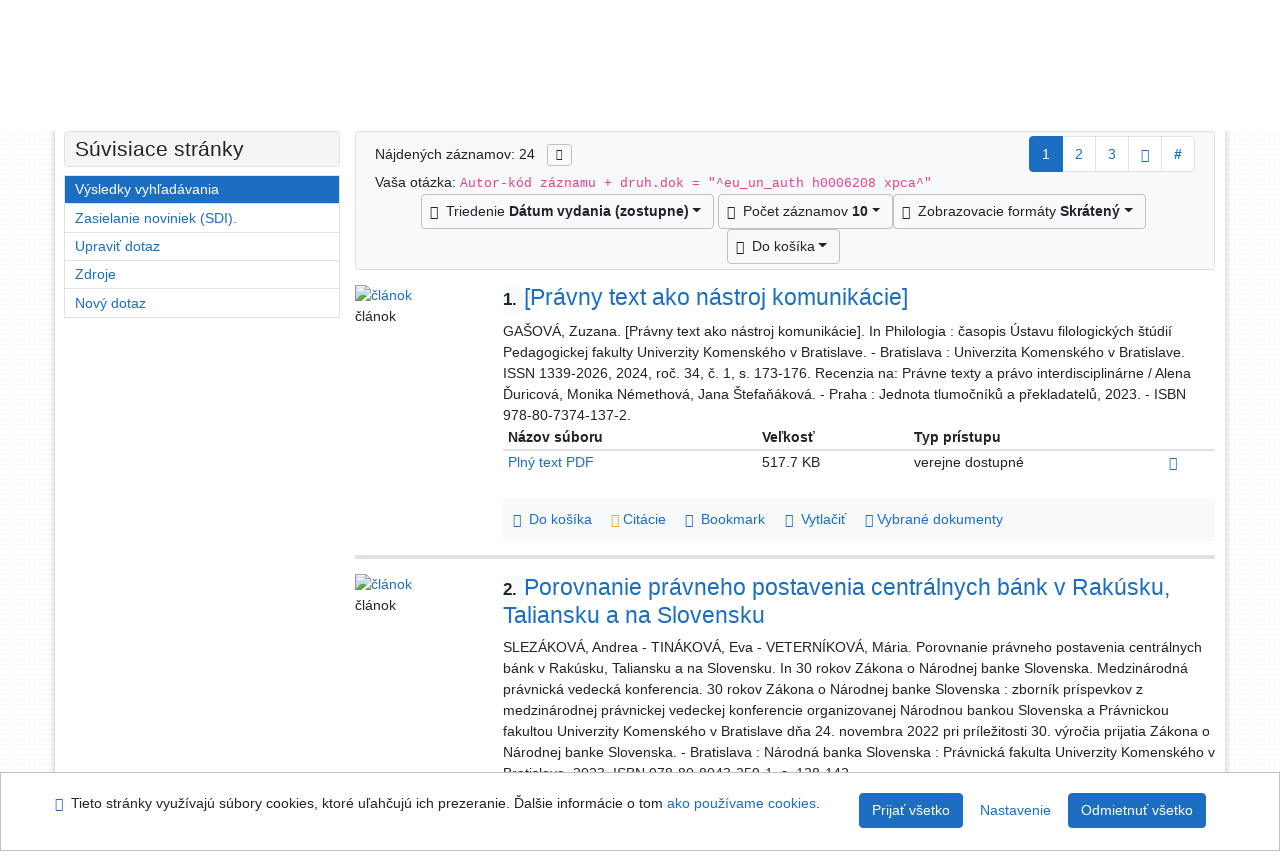

--- FILE ---
content_type: text/html; charset=utf-8
request_url: https://sekarl.euba.sk/arl-eu/sk/vysledky/?src=eu_un_cat&field=AUK1&term=%22%5Eeu_un_auth%5C*h0006208%5C*xpca%5E%22&qt=mg
body_size: 14690
content:

<!-- TPL: csp.templates2.parts.root -->
<!DOCTYPE html><html id="result" lang="sk-SK" dir="ltr" class=""><head>

<!-- TPL: csp.templates2.parts.head -->
<meta name="viewport" content="width=device-width, initial-scale=1, shrink-to-fit=no"><meta charset="UTF-8"><meta id="ipac" name="author" content="IPAC: Cosmotron Slovakia, s.r.o. - www.cosmotron.sk" data-version="4.8.63a - 22.05.2025" data-login="0" data-ns="" data-url="https://sekarl.euba.sk/i2/" data-ictx="eu" data-skin="bs1" data-cachebuster="92" data-logbasket="0" data-elink="0" data-lang="sk" data-country="SK" data-scrollup="" data-src="eu_un_cat" data-cookie-choose=1 data-cookie-preferential=0 data-cookie-analytical=0 data-cookie-marketing=0 data-mainjs="">
<!-- TPL: csp.templates2.parts.metaog -->

<!-- TPL: csp.templates2.parts.metalink -->
<link rel="help" href="https://sekarl.euba.sk/arl-eu/sk/napoveda/?key=result" title="Pomoc"><link rel="home" href="https://sekarl.euba.sk/arl-eu/sk/vysledky/"><link rel="alternate" hreflang="sk-SK" href="https://sekarl.euba.sk/arl-eu/sk/vysledky/?&amp;iset=1"><link rel="alternate" hreflang="x-default" href="https://sekarl.euba.sk/arl-eu/sk/vysledky/?&amp;iset=1"><link rel="alternate" hreflang="en-GB" href="https://sekarl.euba.sk/arl-eu/en/result/?&amp;iset=1"><link rel="manifest" href="https://sekarl.euba.sk/arl-eu/sk/webmanifest/" title="PWA"><link rel="license" href="https://sekarl.euba.sk/arl-eu/sk/IPAC/?#ipac-copyright" title="Autorské právo"><link rel="contents" href="https://sekarl.euba.sk/arl-eu/sk/mapa-stranok/" title="Mapa stránok"><link rel="search" id="opensearch" type="application/opensearchdescription+xml" href="https://sekarl.euba.sk/arl-eu/sk/opensearch/?type=xml" title="IPAC SEK EU" data-query="Chcete vyhľadávací modul OpenSearch nainštalovať?">
<!-- TPL: csp.templates2.parts.metaapp -->
<meta name="mobile-web-app-capable" content="yes"><meta name="apple-mobile-web-app-capable" content="yes"><meta name="apple-mobile-web-app-title" content="SEK EU"><meta name="apple-mobile-web-app-status-bar-style" content="#FFFFFF"><meta name="theme-color" content="#FFFFFF"><meta name="author" content="Slovenská ekonomická knižnica EU v Bratislave"><meta name="twitter:dnt" content="on">
<meta name="description" content="Zoznam vyhľadaných výsledkov - Slovenská ekonomická knižnica EU v Bratislave  "><meta name="robots" content="index">
<!-- TPL: csp.templates2.parts.headcss -->
<link rel="preload" as="style" href="https://sekarl.euba.sk/i2/css/bskin1.v-92.css"><link rel="stylesheet" href="https://sekarl.euba.sk/i2/css/bskin1.v-92.css"><link rel="stylesheet" media="print" href="https://sekarl.euba.sk/i2/css/print.v-92.css"><link rel="stylesheet" href="https://sekarl.euba.sk/i2/user/eu/css/buser.v-92.css">

<!-- TPL: csp.templates2.result.meta -->

<!-- TPL: csp.templates2.result.metaog -->

<!-- TPL: csp.templates2.result.metalink -->
<link rel="preconnect" href="https://cache2.obalkyknih.cz" crossorigin="anonymous"><link rel="dns-prefetch" href="https://cache2.obalkyknih.cz"><link rel="alternate" type="application/rss+xml" href="https://sekarl.euba.sk/arl-eu/sk/vysledky/?st=feed&amp;feed=rss&amp;field=AUK1&amp;boolop1=and&amp;kvant==&amp;term=%22%5Eeu_un_auth%5C*h0006208%5C*xpca%5E%22" title="Výsledky vyhľadávania - RSS 2.0"><link rel="next" href="https://sekarl.euba.sk/arl-eu/sk/vysledky/?iset=1&amp;pg=2" title="nasledujúca stránka"><link rel="prerender" href="https://sekarl.euba.sk/arl-eu/sk/vysledky/?iset=1&amp;pg=2" title="Zoznam vyhľadaných výsledkov"><script data-main="https://sekarl.euba.sk/i2/js/conf.result.v-92.js" src="https://sekarl.euba.sk/i2/js/require.v-92.js"></script>
<!-- TPL: csp.templates2.parts.body -->
<title>
Výsledky vyhľadávania | Slovenská ekonomická knižnica EU v Bratislave
</title>
</head>
<body class="nojs eu_un_cat">
<div id="body">
<div id="page" class="container">

<!-- TPL: csp.templates2.parts.accessibilitynav -->
<div id="accessibility-nav" class="sr-only sr-only-focusable" data-scrollup-title="Presunúť sa na začátek stránky"><nav aria-label="Odkazy na preskočenie">
<ul>
<li><a accesskey="0" href="#content">Prejsť na obsah</a></li><li><a href="#nav">Prejsť na menu</a></li><li><a href="https://sekarl.euba.sk/arl-eu/sk/vyhlasenie-o-pristupnosti/?#content" accesskey="1" title="Prehlásenie o webovej prístupnosti" aria-label="Prehlásenie o webovej prístupnosti">Prehlásenie o webovej prístupnosti</a></li></ul>
</nav>
</div>
<!-- TPL: csp.user.eu.templates2.parts.header -->
<div id="header" class="container"><header>
<div class="row"><div id="brand" class="col-lg-8 col-md-7 col-sm-6 col-12"><div class="row title"><a href="https://sek.euba.sk/" title="Slovenská ekonomická knižnica EU v Bratislave" class="col-12 col-md-3"><img src="https://sekarl.euba.sk/i2/user/eu/img/logo.svg" alt="logo Slovenská ekonomická knižnica EU v Bratislave"></a></div></div><div id="header-info-box" class="col-lg-4 col-md-5 col-sm-6 col-12"><div class="container">
<!-- TPL: csp.templates2.parts.languages -->
<div id="language" class="mb-2 lang"><div class="sk btn active first"><a dir="ltr" rel="alternate" href="https://sekarl.euba.sk/arl-eu/sk/vysledky/?&amp;iset=1" hreflang="sk-SK" lang="sk-SK" title="Slovenská verzia" aria-label="Slovenská verzia"><i aria-hidden="true" class="flag-sk"></i> Slovensky</a></div><div class="en btn x last"><a dir="ltr" rel="alternate" href="https://sekarl.euba.sk/arl-eu/en/result/?&amp;iset=1" hreflang="en-GB" lang="en-GB" title="English version" aria-label="English version"><i aria-hidden="true" class="flag-en"></i> English</a></div></div><div id="basket-info"><a href="https://sekarl.euba.sk/arl-eu/sk/kosik/" aria-live="polite" rel="nofollow" class="ibasket nav-link" data-title="V košíku" title="V košíku 0" aria-label="V košíku 0"><i class="icon-basket" aria-hidden="true"></i>
V košíku (<output class="count">0</output>)</a></div></div></div></div></header>

<!-- TPL: csp.templates2.parts.mainmenu -->
<nav id="nav" class="navbar navbar-expand-lg"  aria-label="Hlavné menu">
<button type="button" aria-label="Bočné menu" class="navbar-toggler collapsed btn-nav"  data-toggle="collapse" aria-controls="nav-aside" data-target="#nav-aside" id="btn-aside">
<i aria-hidden="true" class="icon-aside"></i>
</button>
<button type="button" aria-label="Hlavné menu" class="navbar-toggler collapsed btn-nav" id="btn-nav" data-toggle="collapse" aria-controls="nav-main" data-target="#nav-main">
<i aria-hidden="true" class="icon-menu"></i>
</button>
<div class="collapse navbar-collapse" id="nav-main"><ul class="navbar-main navbar-nav mr-auto">
<li id="nav-search" class="first nav-item">
<a href="https://sekarl.euba.sk/arl-eu/sk/index/" title="Vyhľadávanie v online katalógu" aria-label="Vyhľadávanie v online katalógu" rel="nofollow" class="nav-link">Vyhľadávanie</a>
</li>
<li id="nav-account" class="nav-item">
<a href="https://sekarl.euba.sk/arl-eu/sk/konto/" title="Informácie o účte používateľa" aria-label="Informácie o účte používateľa" rel="nofollow" class="nav-link">Konto</a>
</li>
<li id="nav-settings" class="nav-item">
<a href="https://sekarl.euba.sk/arl-eu/sk/nastavenie/" title="Nastavenie" aria-label="Nastavenie" rel="nofollow" class="nav-link">Nastavenie účtu</a>
</li>
<li id="nav-help" class="nav-item">
<a href="https://sekarl.euba.sk/arl-eu/sk/napoveda/?key=result" title="Pomoc k online katalógu IPAC" aria-label="Pomoc k online katalógu IPAC" class="nav-link">Pomoc</a>
</li>

</ul>
<ul class="navbar-login navbar-nav">

<!-- TPL: csp.templates2.parts.menuaccount -->

<!-- TPL: csp.templates2.parts.ladenkalink -->
<li id="nav-login" class="nav-item"><a href="https://sekarl.euba.sk/arl-eu/sk/prihlasenie/?opal=result&amp;iset=1" class="nav-link " title="Prihlásenie používateľa do online katalógu" aria-label="Prihlásenie používateľa do online katalógu"><i aria-hidden="true" class="icon-user"></i>&nbsp; Prihlásenie</a></li></ul>
</div></nav>
</div><main id="content">

<!-- TPL: csp.templates2.parts.breadcrumb -->
<script type="application/ld+json">
{
    "@context": "https://schema.org",
    "@graph": [{
        "@type": "WebSite",
        "@id": "https://sekarl.euba.sk/arl-eu/sk/index/",
        "url": "https://sekarl.euba.sk/arl-eu/sk/index/",
        "version": "4.8.63a - 22.05.2025",
        "name": "Slovenská ekonomická knižnica EU v Bratislave",
        "description": "Zoznam vyhľadaných výsledkov - Slovenská ekonomická knižnica EU v Bratislave  ",
        "inLanguage": "sk",
        "potentialAction": {
            "@type": "SearchAction",
            "target": "https://sekarl.euba.sk/arl-eu/sk/vysledky/?field=G&amp;search=Hľadať&amp;term={q}",
            "query-input": "name=q"
        }
    }, {
        "@type": "WebPage",
        "@id": "https://sekarl.euba.sk/arl-eu/sk/vysledky/?field=AUK1&amp;term=%22%5Eeu_un_auth%5C*h0006208%5C*xpca%5E%22&amp;iset=1",
        "url": "https://sekarl.euba.sk/arl-eu/sk/vysledky/?field=AUK1&amp;term=%22%5Eeu_un_auth%5C*h0006208%5C*xpca%5E%22&amp;iset=1",
        "name": "Výsledky vyhľadávania",
        "description": "Zoznam vyhľadaných výsledkov - Slovenská ekonomická knižnica - Súborný katalóg EU",
        "inLanguage": "sk"
    }
    ,{
        "@type": "BreadcrumbList",
        "itemListElement": [
            {
            "@type": "ListItem",
            "position": 1,
            "item": {
                "@id": "https://sekarl.euba.sk/arl-eu/sk/index/",
                "name": "Hlavná stránka"
                }
            }
,            {
            "@type": "ListItem",
            "position": 3,
            "item": {
                "@id": "https://sekarl.euba.sk/arl-eu/sk/vysledky/?field=AUK1&amp;term=%22%5Eeu_un_auth%5C*h0006208%5C*xpca%5E%22&amp;iset=1",
                "name": "Výsledky vyhľadávania"
                }
            }
        ]
    }
    ]
}
</script>

<!-- TPL: csp.templates2.parts.systemalert -->

<!-- TPL: csp.templates2.parts.ladenka -->

<!-- TPL: csp.templates2.result.main -->

<!-- TPL: csp.templates2.result.page -->
<div id="outer" class="row"><div id="bside"><div id="inner" class="container"><h1 class="sr-only">Výsledky vyhľadávania</h1>
<!-- TPL: csp.templates2.result.paging -->
<div id="resultbox" class="card card-body bg-light"><div class="row"><div class="query-info col-sm-12 mt-2 col-xl-4">Nájdených záznamov: 24 &nbsp;
<span class="rssfeed"><a href="https://sekarl.euba.sk/arl-eu/sk/vysledky/?st=feed&amp;feed=rss&amp;sort=DEFAULT&amp;field=AUK1&amp;boolop1=and&amp;kvant==&amp;term=%22%5Eeu_un_auth%5C*h0006208%5C*xpca%5E%22" rel="nofollow" class="pt-0 mt-0 btn btn-sm btn-light mr-1" target="_blank" type="application/rss+xml" title="Výsledky vyhľadávania - RSS 2.0" aria-label="Výsledky vyhľadávania - RSS 2.0"><i class="icon-rss" aria-hidden="true" title="Výsledky vyhľadávania - RSS 2.0"></i></a></span></div><div class="col-sm-12 col-xl-8">
<!-- TPL: csp.templates2.result.paginglist -->
<nav class="box-pagination" aria-label="Stránkovanie">
<ul class="pagination">
<li class="page-item active"><a class="page-link" aria-current="true" href="#" title="stránka 1">1</a></li><li class="page-item page-item-nr"><a href="https://sekarl.euba.sk/arl-eu/sk/vysledky/?pg=2&amp;iset=1" class="page-link" rel="nofollow" title="stránka 2" aria-label="stránka 2">2</a></li><li class="page-item page-item-nr"><a href="https://sekarl.euba.sk/arl-eu/sk/vysledky/?pg=3&amp;iset=1" class="page-link" rel="nofollow" title="stránka 3" aria-label="stránka 3">3</a></li><li class="page-item page-item-next next"><a href="https://sekarl.euba.sk/arl-eu/sk/vysledky/?pg=2&amp;iset=1" class="page-link" rel="next" title="nasledujúca stránka 2" aria-label="nasledujúca stránka 2"><span class="icon-next" aria-hidden="true"></span></a></li><li class="page-item skip-page btn-group"><a class="page-link" href="#" title="Prejsť na stránku" aria-label="Prejsť na stránku"><b>#</b></a></li></ul>
</nav></div></div><div class="row"><div class="col-sm-12">Vaša otázka: <code>Autor-kód záznamu + druh.dok = &quot;^eu_un_auth h0006208 xpca^&quot;</code>
</div></div><div class="row"><div class="col-12 "><div id="paginglist" data-spy='affix' data-toggle='sticky-onscroll'>
<!-- TPL: csp.templates2.result.formatting -->
<div id="nav-affix" class="navbar xsubmit justify-content-center"><div class="dropdown"><button aria-expanded="false" type="button" aria-haspopup="true" data-toggle="dropdown" class="btn btn-light mr-1 dropdown-toggle"  id="sort-a-dropdown-button"><i class="icon-sort" aria-hidden="true"></i>&nbsp;  Triedenie <b>Dátum vydania (zostupne)</b></button><ul aria-labelledby="sort-a-dropdown-button" id="sort-a" role="menu" class="dropdown-menu"><li role="presentation"><a href="https://sekarl.euba.sk/arl-eu/sk/vysledky/?sort=DATE&amp;iset=1" class="active dropdown-item" aria-current="true" rel="nofollow" title="Triediť podľa: Dátum vydania (zostupne)" aria-label="Triediť podľa: Dátum vydania (zostupne)" role="menuitem">Dátum vydania (zostupne)</a></li><li role="presentation"><a href="https://sekarl.euba.sk/arl-eu/sk/vysledky/?sort=TITLE&amp;iset=1" class=" dropdown-item"  rel="nofollow" title="Triediť podľa: Názov" aria-label="Triediť podľa: Názov" role="menuitem">Názov</a></li><li role="presentation"><a href="https://sekarl.euba.sk/arl-eu/sk/vysledky/?sort=AUT&amp;iset=1" class=" dropdown-item"  rel="nofollow" title="Triediť podľa: Autor" aria-label="Triediť podľa: Autor" role="menuitem">Autor</a></li><li role="presentation"><a href="https://sekarl.euba.sk/arl-eu/sk/vysledky/?sort=NONE&amp;iset=1" class=" dropdown-item"  rel="nofollow" title="Triediť podľa: Netriedené" aria-label="Triediť podľa: Netriedené" role="menuitem">Netriedené</a></li><li role="presentation"><a href="https://sekarl.euba.sk/arl-eu/sk/vysledky/?sort=ZTIZDROJ&amp;iset=1" class=" dropdown-item"  rel="nofollow" title="Triediť podľa: Zdrojový dokument a články" aria-label="Triediť podľa: Zdrojový dokument a články" role="menuitem">Zdrojový dokument a články</a></li></ul></div><div class="dropdown"><button aria-expanded="false" type="button" aria-haspopup="true" data-toggle="dropdown" class="btn btn-light dropdown-toggle"  id="pagesize-a-dropdown-button"><i class="icon-list" aria-hidden="true"></i>&nbsp;  Počet záznamov <b>10</b></button><ul aria-labelledby="pagesize-a-dropdown-button" id="pagesize-a" role="menu" class="dropdown-menu"><li role="presentation"><a href="https://sekarl.euba.sk/arl-eu/sk/vysledky/?pg=1&amp;pagesize=10&amp;iset=1" class="active dropdown-item" aria-current="true" rel="nofollow" title="Počet záznamov 10" aria-label="Počet záznamov 10" role="menuitem">10</a></li><li role="presentation"><a href="https://sekarl.euba.sk/arl-eu/sk/vysledky/?pg=1&amp;pagesize=20&amp;iset=1" class=" dropdown-item"  rel="nofollow" title="Počet záznamov 20" aria-label="Počet záznamov 20" role="menuitem">20</a></li><li role="presentation"><a href="https://sekarl.euba.sk/arl-eu/sk/vysledky/?pg=1&amp;pagesize=30&amp;iset=1" class=" dropdown-item"  rel="nofollow" title="Počet záznamov 30" aria-label="Počet záznamov 30" role="menuitem">30</a></li><li role="presentation"><a href="https://sekarl.euba.sk/arl-eu/sk/vysledky/?pg=1&amp;pagesize=50&amp;iset=1" class=" dropdown-item"  rel="nofollow" title="Počet záznamov 50" aria-label="Počet záznamov 50" role="menuitem">50</a></li><li role="presentation"><a href="https://sekarl.euba.sk/arl-eu/sk/vysledky/?pg=1&amp;pagesize=100&amp;iset=1" class=" dropdown-item"  rel="nofollow" title="Počet záznamov 100" aria-label="Počet záznamov 100" role="menuitem">100</a></li></ul></div><div class="dropdown"><button aria-expanded="false" type="button" aria-haspopup="true" data-toggle="dropdown" class="btn btn-light mr-1 dropdown-toggle"  id="format-a-dropdown-button"><i class="icon-show" aria-hidden="true"></i>&nbsp;  Zobrazovacie formáty <b>Skrátený</b></button><ul aria-labelledby="format-a-dropdown-button" id="format-a" role="menu" class="dropdown-menu"><li role="presentation"><a href="https://sekarl.euba.sk/arl-eu/sk/vysledky/?zf=SHORT_CAT&amp;iset=1" class="active dropdown-item" aria-current="true" rel="nofollow" title="Formát: Skrátený" aria-label="Formát: Skrátený" role="menuitem">Skrátený</a></li><li role="presentation"><a href="https://sekarl.euba.sk/arl-eu/sk/vysledky/?zf=TF_KUF_EU&amp;iset=1" class=" dropdown-item"  rel="nofollow" title="Formát: Podrobný " aria-label="Formát: Podrobný " role="menuitem">Podrobný </a></li><li role="presentation"><a href="https://sekarl.euba.sk/arl-eu/sk/vysledky/?zf=TF_ISO1&amp;iset=1" class=" dropdown-item"  rel="nofollow" title="Formát: ISO 690 s ohlasmi" aria-label="Formát: ISO 690 s ohlasmi" role="menuitem">ISO 690 s ohlasmi</a></li><li role="presentation"><a href="https://sekarl.euba.sk/arl-eu/sk/vysledky/?zf=DATA&amp;iset=1" class=" dropdown-item"  rel="nofollow" title="Formát: MARC" aria-label="Formát: MARC" role="menuitem">MARC</a></li></ul></div><div class="dropdown"><button aria-expanded="false" type="button" aria-haspopup="true" data-toggle="dropdown" class="btn btn-light mr-1 dropdown-toggle"  id="basket-a-dropdown-button"><i class="icon-basket" aria-hidden="true"></i>&nbsp;  Do košíka</button><ul aria-labelledby="basket-a-dropdown-button" id="basket-a" role="menu" class="dropdown-menu"><li role="presentation"><a href="https://sekarl.euba.sk/arl-eu/sk/vysledky/?scope_pg=1&amp;pg=1&amp;record=eu_un_cat*0304442&amp;record=eu_un_cat*0297708&amp;record=eu_un_cat*0283494&amp;record=eu_un_cat*0288776&amp;record=eu_un_cat*0268787&amp;record=eu_un_cat*0271641&amp;record=eu_un_cat*0257006&amp;record=eu_un_cat*0223904&amp;record=eu_un_cat*0213564&amp;record=eu_un_cat*0200266&amp;iset=1" rel="nofollow" title="Do košíka celú stránku" aria-label="Do košíka celú stránku" role="menuitem" class="dropdown-item"> celú stránku</a></li><li role="presentation"><a href="https://sekarl.euba.sk/arl-eu/sk/vysledky/?scope_set=1&amp;pg=1&amp;iset=1" rel="nofollow" title="Do košíka celý set" aria-label="Do košíka celý set" role="menuitem" class="dropdown-item"> celý set</a></li></ul></div><a href="https://sekarl.euba.sk/arl-eu/sk/kosik/" aria-live="polite" rel="nofollow" class="btn btn-light d-none d-sm-none ibasket" title="Dočasné úložisko záznamov v online katalógu na prácu s výsledkami vyhľadávania" aria-label="Dočasné úložisko záznamov v online katalógu na prácu s výsledkami vyhľadávania"><i class="icon-basket" aria-hidden="true"></i>
&nbsp;V košíku (<span class="count">0</span>)</a></div><div id="btn-affix" data-title2="Odopnúť panel zobrazenia výsledkov" data-title="Prichytiť panel zobrazenie výsledkov hore"></div></div></div></div></div>
<!-- TPL: csp.templates2.result.info -->
<div id="result-body" data-from-item=""><ol id="result-items" class="list-group" start="1">

<!-- TPL: csp.templates2.result.zshort -->
<li data-idx="eu_un_cat*0304442" id="item-eu_un_cat0304442" class="list-group-item result-item odd zf-short eu_un_cat "><div class="li-row row"><div class="format col-sm-10"><div class="row"><div class="col-sm-12">
<!-- TPL: csp.templates2.result.headline -->
<h2 class="h3">
<a href="https://sekarl.euba.sk/arl-eu/sk/detail-eu_un_cat-0304442-Pravny-text-ako-nastroj-komunikacie/?disprec=1&amp;iset=1" title="Detailné zobrazenie záznamu: [Právny text ako nástroj komunikácie]" aria-label="Detailné zobrazenie záznamu: [Právny text ako nástroj komunikácie]"><span class="nr badge badge-light">1.</span>[Právny text ako nástroj komunikácie]</a></h2></div></div><div class="col-request d-md-block d-lg-none">
<!-- TPL: csp.templates2.result.request -->
</div><div class="zf"><!-- zf: SHORT_CAT: -->
<!-- fmtRec: ZF_ISO1 -->
<!-- TPL: csp.templates2.zf.empty -->
<div class="zf-empty">        GAŠOVÁ, Zuzana. [Právny text ako nástroj komunikácie]. In Philologia : časopis Ústavu filologických štúdií Pedagogickej fakulty Univerzity Komenského v Bratislave. - Bratislava : Univerzita Komenského v Bratislave. ISSN 1339-2026, 2024, roč. 34, č. 1, s. 173-176. Recenzia na: Právne texty a právo interdisciplinárne / Alena Ďuricová, Monika Némethová, Jana Štefaňáková. - Praha : Jednota tlumočníků a překladatelů, 2023. - ISBN 978-80-7374-137-2.

<!-- TPL: csp.templates2.zf.table -->
<div class="table-responsive">
<!-- div data-id="toolbar-t#(node)#t2#(data("ZFVERSION")_$li(item1,3))#"></div --><table id="t1t2b_content" data-data-toolbar="#toolbar-t1t2b_content" data-check-on-init="true" data-btn-resize="true" data-mobile-responsive="true" class="table table-sm zfTF2 b_content">
<col class="col1" style="width:25%"><col class="col2" style="width:15%"><col class="col3" style="width:25%"><col class="col4" style="width:5%">
<!-- TPL: csp.templates2.zf.table -->
<thead>
<tr class="odd x">
<th scope="col" data-sortable="true">Názov súboru</th><th scope="col" data-sortable="true">Veľkosť</th><th scope="col" data-sortable="true">Typ prístupu</th><th scope="col" data-sortable="true"> </th></tr>
</thead>

<!-- TPL: csp.templates2.zf.table -->
<tr class="even x">
<td><a rel="nofollow" href="https://sekarl.euba.sk/arl-eu/sk/csg/?repo=eurepo&amp;key=84560478536" target="_blank">Plný text PDF</a></td><td>517.7 KB</td><td>verejne dostupné</td><td><a rel="nofollow" href="https://sekarl.euba.sk/arl-eu/sk/csg/?repo=eurepo&amp;key=84560478536" target="_blank"><span aria-hidden="true" class="icon-lock-open"></span></a></td></tr> 

<!-- TPL: csp.templates2.zf.table -->
</table></div>
</div></div>
<!-- TPL: csp.templates2.detail.myloans -->

<!-- TPL: csp.user.eu.templates2.result.operations -->
<div class="nav5"><nav class="navbar bg-light pl-0" aria-label="Odkazy k záznamu">
<ul class="nav nav-pills">
<li class="basket nav-item" aria-live="assertive"><a href="https://sekarl.euba.sk/arl-eu/sk/kosik/?idx=eu_un_cat*0304442&amp;add=1" rel="nofollow" role="button" data-idx="eu_un_cat*0304442" aria-controls="basket-info" aria-label="Vložiť do košíka: [Právny text ako nástroj komunikácie]" title="Vložiť do košíka: [Právny text ako nástroj komunikácie]" class="addcart nav-link"><i aria-hidden="true" class="icon-basket"></i>&nbsp; Do košíka</a></li><li class="citacepro nav-item"><a href="#result-citacepro-1" data-toggle="modal" class="nav-link" role="button"><i aria-hidden="true" class="icon-citace"></i>&nbsp;Citácie</a></li><li class="bookmark nav-item"><a href="https://sekarl.euba.sk/arl-eu/sk/bookmark/?idx=eu_un_cat*0304442&amp;disprec=1&amp;iset=1" rel="nofollow" class="nav-link" title="Nástroj na prácu so záznamom: [Právny text ako nástroj komunikácie]" aria-label="Nástroj na prácu so záznamom: [Právny text ako nástroj komunikácie]"><i aria-hidden="true" class="icon-bookmark"></i>&nbsp; Bookmark</a></li><li class="print nav-item"><a href="https://sekarl.euba.sk/arl-eu/sk/tlac/?idx=eu_un_cat*0304442&amp;zf=SHORT_CAT&amp;iset=1" class="nav-link" target="_blank" title="Zobraziť náhľad pred tlačou a vytlačiť: [Právny text ako nástroj komunikácie]" aria-label="Zobraziť náhľad pred tlačou a vytlačiť: [Právny text ako nástroj komunikácie]"><i aria-hidden="true" class="icon-print"></i>&nbsp; Vytlačiť</a></li><li class="mydoc nav-item"><a href="https://sekarl.euba.sk/arl-eu/sk/vybrane-dokumenty/?idx=eu_un_cat*0304442&amp;f_new=1&amp;iset=1" data-modal-login="1" rel="nofollow" class="nav-link" title="Zoznam a správa dokumentov používateľa: [Právny text ako nástroj komunikácie]" aria-label="Zoznam a správa dokumentov používateľa: [Právny text ako nástroj komunikácie]"><i aria-hidden="true" class="icon-mydocuments"></i>&nbsp;Vybrané dokumenty</a></li></ul>
</nav>
</div><div class="modal fade"  id="result-citacepro-1"  tabindex="-1" role="dialog" aria-labelledby="result-citacepro-1-modal-title" aria-hidden="true"><div class="modal-dialog modal-md" role="document"><div class="modal-content"><div class="modal-header "><h1 class="modal-title h3 w-100" id="result-citacepro-1-modal-title">Citácie </h1><button type="button" class="close" data-dismiss="modal" aria-label="Zavrieť"><span aria-hidden="true">&times;</span></button></div><div class="modal-body">
<!-- TPL: csp.templates2.citacepro.detail -->
<div role="form" class="citace-pro" id="result-citacepro-1-form" data-action="https://www.citacepro.com/api/arl/citace?db=EuUnCat&amp;id=0304442&amp;server=sekarl.euba.sk/i2/i2.ws.cls&amp;ssl=1"><div class="citace-inner">    <output class="citace-result"></output>
<div class="form-inline"><div class="form-group"><div class="input-group"><div class="input-group-prepend input-group-text"><label for="citace-format1"><a href="https://www.citacepro.com/api/arl/citace?db=EuUnCat&amp;id=0304442&amp;server=sekarl.euba.sk/i2/i2.ws.cls&amp;ssl=1&amp;redirect=1" class="citace-link"><i aria-hidden="true" class="icon-citace"></i> <span class="citacebrand"><b>citace</b> PRO</span></a></label>
</div><select name="format" id="citace-format1" class="citace-format form-control"><option value="">Vyber</option><option value="stn">STN ISO 690</option>
<option value="harvard">Harvard</option>
<option value="niso">NISO/ANSI Z39.29 (2005)</option>
<option value="mla">MLA (7th edition)</option>
<option value="turbian">Turabian (7th edition)</option>
<option value="chicago">Chicago (16th edition)</option>
<option value="ieee">IEEE</option>
<option value="cse">CSE</option>
<option value="cseny">CSE NY</option>
<option value="apa">APA</option>
<option value="iso">ISO 690</option>
</select></div></div></div><span class="citace-loader"></span></div></div></div><div class="modal-footer"><button type="button" class="btn btn-light" data-dismiss="modal" aria-label="Zavrieť">Zavrieť</button></div></div></div></div></div><div class="aside col-sm-2">
<!-- TPL: csp.templates2.result.image -->
<div class="img"><a href="https://sekarl.euba.sk/arl-eu/sk/detail-eu_un_cat-0304442-Pravny-text-ako-nastroj-komunikacie/?disprec=1&amp;iset=1" title="Detailné zobrazenie záznamu: [Právny text ako nástroj komunikácie]" data-gallery="" aria-label="Detailné zobrazenie záznamu: [Právny text ako nástroj komunikácie]"><img class="type img-fluid" width="130" height="150" alt="článok" src="https://sekarl.euba.sk/i2/bs1/doc/article.png" ></a><p>článok</p></div></div></div></li><li data-idx="eu_un_cat*0297708" id="item-eu_un_cat0297708" class="list-group-item result-item even zf-short eu_un_cat "><div class="li-row row"><div class="format col-sm-10"><div class="row"><div class="col-sm-12">
<!-- TPL: csp.templates2.result.headline -->
<h2 class="h3">
<a href="https://sekarl.euba.sk/arl-eu/sk/detail-eu_un_cat-0297708-Porovnanie-pravneho-postavenia-centralnych-bank-v-Rakusku-Taliansku-a-na-Slovensku/?disprec=2&amp;iset=1" title="Detailné zobrazenie záznamu: Porovnanie právneho postavenia centrálnych bánk v Rakúsku, Taliansku a na Slovensku" aria-label="Detailné zobrazenie záznamu: Porovnanie právneho postavenia centrálnych bánk v Rakúsku, Taliansku a na Slovensku"><span class="nr badge badge-light">2.</span>Porovnanie právneho postavenia centrálnych bánk v Rakúsku, Taliansku a na Slovensku</a></h2></div></div><div class="col-request d-md-block d-lg-none">
<!-- TPL: csp.templates2.result.request -->
</div><div class="zf"><!-- zf: SHORT_CAT: -->
<!-- fmtRec: ZF_ISO1 -->
<!-- TPL: csp.templates2.zf.empty -->
<div class="zf-empty">        SLEZÁKOVÁ, Andrea - TINÁKOVÁ, Eva - VETERNÍKOVÁ, Mária. Porovnanie právneho postavenia centrálnych bánk v Rakúsku, Taliansku a na Slovensku. In 30 rokov Zákona o Národnej banke Slovenska. Medzinárodná právnická vedecká konferencia. 30 rokov Zákona o Národnej banke Slovenska : zborník príspevkov z medzinárodnej právnickej vedeckej konferencie organizovanej Národnou bankou Slovenska a Právnickou fakultou Univerzity Komenského v Bratislave dňa 24. novembra 2022 pri príležitosti 30. výročia prijatia Zákona o Národnej banke Slovenska. - Bratislava : Národná banka Slovenska : Právnická fakulta Univerzity Komenského v Bratislave, 2023. ISBN 978-80-8043-259-1, s. 128-142.

<!-- TPL: csp.templates2.zf.table -->
<div class="table-responsive">
<!-- div data-id="toolbar-t#(node)#t2#(data("ZFVERSION")_$li(item1,3))#"></div --><table id="t2t2b_content" data-data-toolbar="#toolbar-t2t2b_content" data-check-on-init="true" data-btn-resize="true" data-mobile-responsive="true" class="table table-sm zfTF2 b_content">
<col class="col1" style="width:25%"><col class="col2" style="width:15%"><col class="col3" style="width:25%"><col class="col4" style="width:5%">
<!-- TPL: csp.templates2.zf.table -->
<thead>
<tr class="odd x">
<th scope="col" data-sortable="true">Názov súboru</th><th scope="col" data-sortable="true">Veľkosť</th><th scope="col" data-sortable="true">Typ prístupu</th><th scope="col" data-sortable="true"> </th></tr>
</thead>

<!-- TPL: csp.templates2.zf.table -->
<tr class="even x">
<td><a rel="nofollow" href="https://sekarl.euba.sk/arl-eu/sk/contreader/?idx=eu_un_cat*0297708&amp;repo=eurepo&amp;key=45103981714" target="_blank">PDF zabezpečené</a></td><td>364 KB</td><td>dostupné po prihlásení</td><td><a rel="nofollow" href="https://sekarl.euba.sk/arl-eu/sk/contreader/?idx=eu_un_cat*0297708&amp;repo=eurepo&amp;key=45103981714" target="_blank"><span aria-hidden="true" class="icon-lock-open"></span></a></td></tr> 

<!-- TPL: csp.templates2.zf.table -->
</table></div>
</div></div>
<!-- TPL: csp.templates2.detail.myloans -->

<!-- TPL: csp.user.eu.templates2.result.operations -->
<div class="nav5"><nav class="navbar bg-light pl-0" aria-label="Odkazy k záznamu">
<ul class="nav nav-pills">
<li class="basket nav-item" aria-live="assertive"><a href="https://sekarl.euba.sk/arl-eu/sk/kosik/?idx=eu_un_cat*0297708&amp;add=1" rel="nofollow" role="button" data-idx="eu_un_cat*0297708" aria-controls="basket-info" aria-label="Vložiť do košíka: Porovnanie právneho postavenia centrálnych bánk v Rakúsku, Taliansku a na Slovensku" title="Vložiť do košíka: Porovnanie právneho postavenia centrálnych bánk v Rakúsku, Taliansku a na Slovensku" class="addcart nav-link"><i aria-hidden="true" class="icon-basket"></i>&nbsp; Do košíka</a></li><li class="citacepro nav-item"><a href="#result-citacepro-2" data-toggle="modal" class="nav-link" role="button"><i aria-hidden="true" class="icon-citace"></i>&nbsp;Citácie</a></li><li class="bookmark nav-item"><a href="https://sekarl.euba.sk/arl-eu/sk/bookmark/?idx=eu_un_cat*0297708&amp;disprec=2&amp;iset=1" rel="nofollow" class="nav-link" title="Nástroj na prácu so záznamom: Porovnanie právneho postavenia centrálnych bánk v Rakúsku, Taliansku a na Slovensku" aria-label="Nástroj na prácu so záznamom: Porovnanie právneho postavenia centrálnych bánk v Rakúsku, Taliansku a na Slovensku"><i aria-hidden="true" class="icon-bookmark"></i>&nbsp; Bookmark</a></li><li class="print nav-item"><a href="https://sekarl.euba.sk/arl-eu/sk/tlac/?idx=eu_un_cat*0297708&amp;zf=SHORT_CAT&amp;iset=1" class="nav-link" target="_blank" title="Zobraziť náhľad pred tlačou a vytlačiť: Porovnanie právneho postavenia centrálnych bánk v Rakúsku, Taliansku a na Slovensku" aria-label="Zobraziť náhľad pred tlačou a vytlačiť: Porovnanie právneho postavenia centrálnych bánk v Rakúsku, Taliansku a na Slovensku"><i aria-hidden="true" class="icon-print"></i>&nbsp; Vytlačiť</a></li><li class="mydoc nav-item"><a href="https://sekarl.euba.sk/arl-eu/sk/vybrane-dokumenty/?idx=eu_un_cat*0297708&amp;f_new=1&amp;iset=1" data-modal-login="1" rel="nofollow" class="nav-link" title="Zoznam a správa dokumentov používateľa: Porovnanie právneho postavenia centrálnych bánk v Rakúsku, Taliansku a na Slovensku" aria-label="Zoznam a správa dokumentov používateľa: Porovnanie právneho postavenia centrálnych bánk v Rakúsku, Taliansku a na Slovensku"><i aria-hidden="true" class="icon-mydocuments"></i>&nbsp;Vybrané dokumenty</a></li></ul>
</nav>
</div><div class="modal fade"  id="result-citacepro-2"  tabindex="-1" role="dialog" aria-labelledby="result-citacepro-2-modal-title" aria-hidden="true"><div class="modal-dialog modal-md" role="document"><div class="modal-content"><div class="modal-header "><h1 class="modal-title h3 w-100" id="result-citacepro-2-modal-title">Citácie </h1><button type="button" class="close" data-dismiss="modal" aria-label="Zavrieť"><span aria-hidden="true">&times;</span></button></div><div class="modal-body">
<!-- TPL: csp.templates2.citacepro.detail -->
<div role="form" class="citace-pro" id="result-citacepro-2-form" data-action="https://www.citacepro.com/api/arl/citace?db=EuUnCat&amp;id=0297708&amp;server=sekarl.euba.sk/i2/i2.ws.cls&amp;ssl=1"><div class="citace-inner">    <output class="citace-result"></output>
<div class="form-inline"><div class="form-group"><div class="input-group"><div class="input-group-prepend input-group-text"><label for="citace-format2"><a href="https://www.citacepro.com/api/arl/citace?db=EuUnCat&amp;id=0297708&amp;server=sekarl.euba.sk/i2/i2.ws.cls&amp;ssl=1&amp;redirect=1" class="citace-link"><i aria-hidden="true" class="icon-citace"></i> <span class="citacebrand"><b>citace</b> PRO</span></a></label>
</div><select name="format" id="citace-format2" class="citace-format form-control"><option value="">Vyber</option><option value="stn">STN ISO 690</option>
<option value="harvard">Harvard</option>
<option value="niso">NISO/ANSI Z39.29 (2005)</option>
<option value="mla">MLA (7th edition)</option>
<option value="turbian">Turabian (7th edition)</option>
<option value="chicago">Chicago (16th edition)</option>
<option value="ieee">IEEE</option>
<option value="cse">CSE</option>
<option value="cseny">CSE NY</option>
<option value="apa">APA</option>
<option value="iso">ISO 690</option>
</select></div></div></div><span class="citace-loader"></span></div></div></div><div class="modal-footer"><button type="button" class="btn btn-light" data-dismiss="modal" aria-label="Zavrieť">Zavrieť</button></div></div></div></div></div><div class="aside col-sm-2">
<!-- TPL: csp.templates2.result.image -->
<div class="img"><a href="https://sekarl.euba.sk/arl-eu/sk/detail-eu_un_cat-0297708-Porovnanie-pravneho-postavenia-centralnych-bank-v-Rakusku-Taliansku-a-na-Slovensku/?disprec=2&amp;iset=1" title="Detailné zobrazenie záznamu: Porovnanie právneho postavenia centrálnych bánk v Rakúsku, Taliansku a na Slovensku" data-gallery="" aria-label="Detailné zobrazenie záznamu: Porovnanie právneho postavenia centrálnych bánk v Rakúsku, Taliansku a na Slovensku"><img class="type img-fluid" width="130" height="150" alt="článok" src="https://sekarl.euba.sk/i2/bs1/doc/article.png" ></a><p>článok</p></div></div></div></li><li data-idx="eu_un_cat*0283494" id="item-eu_un_cat0283494" class="list-group-item result-item odd zf-short eu_un_cat "><div class="li-row row"><div class="format col-sm-10"><div class="row"><div class="col-sm-12">
<!-- TPL: csp.templates2.result.headline -->
<h2 class="h3">
<a href="https://sekarl.euba.sk/arl-eu/sk/detail-eu_un_cat-0283494-Pravo-v-medzinarodnom-obchode/?disprec=3&amp;iset=1" title="Detailné zobrazenie záznamu: [Právo v medzinárodnom obchode]" aria-label="Detailné zobrazenie záznamu: [Právo v medzinárodnom obchode]"><span class="nr badge badge-light">3.</span>[Právo v medzinárodnom obchode]</a></h2></div></div><div class="col-request d-md-block d-lg-none">
<!-- TPL: csp.templates2.result.request -->
</div><div class="zf"><!-- zf: SHORT_CAT: -->
<!-- fmtRec: ZF_ISO1 -->
<!-- TPL: csp.templates2.zf.empty -->
<div class="zf-empty">        BROCKOVÁ, Katarína. [Právo v medzinárodnom obchode]. In Almanach : aktuálne otázky svetovej ekonomiky a politiky. - Bratislava : Vydavateľstvo EKONÓM EU v Bratislave, 2022. ISSN 1339-3502, 2022, roč. 17, č. 1, s. 65-67 online. Recenzia na: Právo v medzinárodnom obchode / Martin Winkler, Dorota Harakaľová, Dušan Holub, Lujza Jurkovičová, Marián Kropaj, Hana Magurová, Andrea Slezáková, Lenka Vačoková, Mária Veterníková ; recenzenti: Katarína Brocková, Mykola Sidak, Jozef Beňo. 1. vydanie. - Bratislava : Wolters Kluwer SR, 2021. - ISBN 978-80-571-0320-2.

<!-- TPL: csp.templates2.zf.table -->
<div class="table-responsive">
<!-- div data-id="toolbar-t#(node)#t2#(data("ZFVERSION")_$li(item1,3))#"></div --><table id="t3t2b_content" data-data-toolbar="#toolbar-t3t2b_content" data-check-on-init="true" data-btn-resize="true" data-mobile-responsive="true" class="table table-sm zfTF2 b_content">
<col class="col1" style="width:25%"><col class="col2" style="width:15%"><col class="col3" style="width:25%"><col class="col4" style="width:5%">
<!-- TPL: csp.templates2.zf.table -->
<thead>
<tr class="odd x">
<th scope="col" data-sortable="true">Názov súboru</th><th scope="col" data-sortable="true">Veľkosť</th><th scope="col" data-sortable="true">Typ prístupu</th><th scope="col" data-sortable="true"> </th></tr>
</thead>

<!-- TPL: csp.templates2.zf.table -->
<tr class="even x">
<td><a rel="nofollow" href="https://sekarl.euba.sk/arl-eu/sk/contreader/?idx=eu_un_cat*0283494&amp;repo=eurepo&amp;key=34654316423" target="_blank">PDF zabezpečené</a></td><td>261.9 KB</td><td>dostupné po prihlásení</td><td><a rel="nofollow" href="https://sekarl.euba.sk/arl-eu/sk/contreader/?idx=eu_un_cat*0283494&amp;repo=eurepo&amp;key=34654316423" target="_blank"><span aria-hidden="true" class="icon-lock-open"></span></a></td></tr> 

<!-- TPL: csp.templates2.zf.table -->
</table></div>
</div></div>
<!-- TPL: csp.templates2.detail.myloans -->

<!-- TPL: csp.user.eu.templates2.result.operations -->
<div class="nav5"><nav class="navbar bg-light pl-0" aria-label="Odkazy k záznamu">
<ul class="nav nav-pills">
<li class="basket nav-item" aria-live="assertive"><a href="https://sekarl.euba.sk/arl-eu/sk/kosik/?idx=eu_un_cat*0283494&amp;add=1" rel="nofollow" role="button" data-idx="eu_un_cat*0283494" aria-controls="basket-info" aria-label="Vložiť do košíka: [Právo v medzinárodnom obchode]" title="Vložiť do košíka: [Právo v medzinárodnom obchode]" class="addcart nav-link"><i aria-hidden="true" class="icon-basket"></i>&nbsp; Do košíka</a></li><li class="citacepro nav-item"><a href="#result-citacepro-3" data-toggle="modal" class="nav-link" role="button"><i aria-hidden="true" class="icon-citace"></i>&nbsp;Citácie</a></li><li class="bookmark nav-item"><a href="https://sekarl.euba.sk/arl-eu/sk/bookmark/?idx=eu_un_cat*0283494&amp;disprec=3&amp;iset=1" rel="nofollow" class="nav-link" title="Nástroj na prácu so záznamom: [Právo v medzinárodnom obchode]" aria-label="Nástroj na prácu so záznamom: [Právo v medzinárodnom obchode]"><i aria-hidden="true" class="icon-bookmark"></i>&nbsp; Bookmark</a></li><li class="print nav-item"><a href="https://sekarl.euba.sk/arl-eu/sk/tlac/?idx=eu_un_cat*0283494&amp;zf=SHORT_CAT&amp;iset=1" class="nav-link" target="_blank" title="Zobraziť náhľad pred tlačou a vytlačiť: [Právo v medzinárodnom obchode]" aria-label="Zobraziť náhľad pred tlačou a vytlačiť: [Právo v medzinárodnom obchode]"><i aria-hidden="true" class="icon-print"></i>&nbsp; Vytlačiť</a></li><li class="mydoc nav-item"><a href="https://sekarl.euba.sk/arl-eu/sk/vybrane-dokumenty/?idx=eu_un_cat*0283494&amp;f_new=1&amp;iset=1" data-modal-login="1" rel="nofollow" class="nav-link" title="Zoznam a správa dokumentov používateľa: [Právo v medzinárodnom obchode]" aria-label="Zoznam a správa dokumentov používateľa: [Právo v medzinárodnom obchode]"><i aria-hidden="true" class="icon-mydocuments"></i>&nbsp;Vybrané dokumenty</a></li></ul>
</nav>
</div><div class="modal fade"  id="result-citacepro-3"  tabindex="-1" role="dialog" aria-labelledby="result-citacepro-3-modal-title" aria-hidden="true"><div class="modal-dialog modal-md" role="document"><div class="modal-content"><div class="modal-header "><h1 class="modal-title h3 w-100" id="result-citacepro-3-modal-title">Citácie </h1><button type="button" class="close" data-dismiss="modal" aria-label="Zavrieť"><span aria-hidden="true">&times;</span></button></div><div class="modal-body">
<!-- TPL: csp.templates2.citacepro.detail -->
<div role="form" class="citace-pro" id="result-citacepro-3-form" data-action="https://www.citacepro.com/api/arl/citace?db=EuUnCat&amp;id=0283494&amp;server=sekarl.euba.sk/i2/i2.ws.cls&amp;ssl=1"><div class="citace-inner">    <output class="citace-result"></output>
<div class="form-inline"><div class="form-group"><div class="input-group"><div class="input-group-prepend input-group-text"><label for="citace-format3"><a href="https://www.citacepro.com/api/arl/citace?db=EuUnCat&amp;id=0283494&amp;server=sekarl.euba.sk/i2/i2.ws.cls&amp;ssl=1&amp;redirect=1" class="citace-link"><i aria-hidden="true" class="icon-citace"></i> <span class="citacebrand"><b>citace</b> PRO</span></a></label>
</div><select name="format" id="citace-format3" class="citace-format form-control"><option value="">Vyber</option><option value="stn">STN ISO 690</option>
<option value="harvard">Harvard</option>
<option value="niso">NISO/ANSI Z39.29 (2005)</option>
<option value="mla">MLA (7th edition)</option>
<option value="turbian">Turabian (7th edition)</option>
<option value="chicago">Chicago (16th edition)</option>
<option value="ieee">IEEE</option>
<option value="cse">CSE</option>
<option value="cseny">CSE NY</option>
<option value="apa">APA</option>
<option value="iso">ISO 690</option>
</select></div></div></div><span class="citace-loader"></span></div></div></div><div class="modal-footer"><button type="button" class="btn btn-light" data-dismiss="modal" aria-label="Zavrieť">Zavrieť</button></div></div></div></div></div><div class="aside col-sm-2">
<!-- TPL: csp.templates2.result.image -->
<div class="img"><a href="https://sekarl.euba.sk/arl-eu/sk/detail-eu_un_cat-0283494-Pravo-v-medzinarodnom-obchode/?disprec=3&amp;iset=1" title="Detailné zobrazenie záznamu: [Právo v medzinárodnom obchode]" data-gallery="" aria-label="Detailné zobrazenie záznamu: [Právo v medzinárodnom obchode]"><img class="type img-fluid" width="130" height="150" alt="článok" src="https://sekarl.euba.sk/i2/bs1/doc/article.png" loading="lazy"></a><p>článok</p></div></div></div></li><li data-idx="eu_un_cat*0288776" id="item-eu_un_cat0288776" class="list-group-item result-item even zf-short eu_un_cat "><div class="li-row row"><div class="format col-sm-10"><div class="row"><div class="col-sm-12">
<!-- TPL: csp.templates2.result.headline -->
<h2 class="h3">
<a href="https://sekarl.euba.sk/arl-eu/sk/detail-eu_un_cat-0288776-Komparative-Analyse-der-Deutschen-und-Slowakischen-Sprache-am-Beispiel-von-Vertragen/?disprec=4&amp;iset=1" title="Detailné zobrazenie záznamu: Komparative Analyse der Deutschen und Slowakischen Sprache am Beispiel von Verträgen" aria-label="Detailné zobrazenie záznamu: Komparative Analyse der Deutschen und Slowakischen Sprache am Beispiel von Verträgen"><span class="nr badge badge-light">4.</span>Komparative Analyse der Deutschen und Slowakischen Sprache am Beispiel von Verträgen</a></h2></div></div><div class="col-request d-md-block d-lg-none">
<!-- TPL: csp.templates2.result.request -->
</div><div class="zf"><!-- zf: SHORT_CAT: -->
<!-- fmtRec: ZF_ISO1 -->
<!-- TPL: csp.templates2.zf.empty -->
<div class="zf-empty">        ČIEFOVÁ, Michaela - RAK, Pavol. Komparative Analyse der Deutschen und Slowakischen Sprache am Beispiel von Verträgen. In Lingua et vita : vedecký časopis pre výskum jazykov a interkultúrnej komunikácie. - Bratislava : EKONÓM, 2022. ISSN 1338-6743, 2022, roč. 11, č. 1, s. 18-24. I-22-103-00.

<!-- TPL: csp.templates2.zf.table -->
<div class="table-responsive">
<!-- div data-id="toolbar-t#(node)#t2#(data("ZFVERSION")_$li(item1,3))#"></div --><table id="t4t2b_content" data-data-toolbar="#toolbar-t4t2b_content" data-check-on-init="true" data-btn-resize="true" data-mobile-responsive="true" class="table table-sm zfTF2 b_content">
<col class="col1" style="width:25%"><col class="col2" style="width:15%"><col class="col3" style="width:25%"><col class="col4" style="width:5%">
<!-- TPL: csp.templates2.zf.table -->
<thead>
<tr class="odd x">
<th scope="col" data-sortable="true">Názov súboru</th><th scope="col" data-sortable="true">Veľkosť</th><th scope="col" data-sortable="true">Typ prístupu</th><th scope="col" data-sortable="true"> </th></tr>
</thead>

<!-- TPL: csp.templates2.zf.table -->
<tr class="even x">
<td><a rel="nofollow" href="https://sekarl.euba.sk/arl-eu/sk/csg/?repo=eurepo&amp;key=94151448416" target="_blank">Plný text PDF</a></td><td>191.2 KB</td><td>verejne dostupné</td><td><a rel="nofollow" href="https://sekarl.euba.sk/arl-eu/sk/csg/?repo=eurepo&amp;key=94151448416" target="_blank"><span aria-hidden="true" class="icon-lock-open"></span></a></td></tr> 

<!-- TPL: csp.templates2.zf.table -->
</table></div>
</div></div>
<!-- TPL: csp.templates2.detail.myloans -->

<!-- TPL: csp.user.eu.templates2.result.operations -->
<div class="nav5"><nav class="navbar bg-light pl-0" aria-label="Odkazy k záznamu">
<ul class="nav nav-pills">
<li class="basket nav-item" aria-live="assertive"><a href="https://sekarl.euba.sk/arl-eu/sk/kosik/?idx=eu_un_cat*0288776&amp;add=1" rel="nofollow" role="button" data-idx="eu_un_cat*0288776" aria-controls="basket-info" aria-label="Vložiť do košíka: Komparative Analyse der Deutschen und Slowakischen Sprache am Beispiel von Verträgen" title="Vložiť do košíka: Komparative Analyse der Deutschen und Slowakischen Sprache am Beispiel von Verträgen" class="addcart nav-link"><i aria-hidden="true" class="icon-basket"></i>&nbsp; Do košíka</a></li><li class="citacepro nav-item"><a href="#result-citacepro-4" data-toggle="modal" class="nav-link" role="button"><i aria-hidden="true" class="icon-citace"></i>&nbsp;Citácie</a></li><li class="bookmark nav-item"><a href="https://sekarl.euba.sk/arl-eu/sk/bookmark/?idx=eu_un_cat*0288776&amp;disprec=4&amp;iset=1" rel="nofollow" class="nav-link" title="Nástroj na prácu so záznamom: Komparative Analyse der Deutschen und Slowakischen Sprache am Beispiel von Verträgen" aria-label="Nástroj na prácu so záznamom: Komparative Analyse der Deutschen und Slowakischen Sprache am Beispiel von Verträgen"><i aria-hidden="true" class="icon-bookmark"></i>&nbsp; Bookmark</a></li><li class="print nav-item"><a href="https://sekarl.euba.sk/arl-eu/sk/tlac/?idx=eu_un_cat*0288776&amp;zf=SHORT_CAT&amp;iset=1" class="nav-link" target="_blank" title="Zobraziť náhľad pred tlačou a vytlačiť: Komparative Analyse der Deutschen und Slowakischen Sprache am Beispiel von Verträgen" aria-label="Zobraziť náhľad pred tlačou a vytlačiť: Komparative Analyse der Deutschen und Slowakischen Sprache am Beispiel von Verträgen"><i aria-hidden="true" class="icon-print"></i>&nbsp; Vytlačiť</a></li><li class="mydoc nav-item"><a href="https://sekarl.euba.sk/arl-eu/sk/vybrane-dokumenty/?idx=eu_un_cat*0288776&amp;f_new=1&amp;iset=1" data-modal-login="1" rel="nofollow" class="nav-link" title="Zoznam a správa dokumentov používateľa: Komparative Analyse der Deutschen und Slowakischen Sprache am Beispiel von Verträgen" aria-label="Zoznam a správa dokumentov používateľa: Komparative Analyse der Deutschen und Slowakischen Sprache am Beispiel von Verträgen"><i aria-hidden="true" class="icon-mydocuments"></i>&nbsp;Vybrané dokumenty</a></li></ul>
</nav>
</div><div class="modal fade"  id="result-citacepro-4"  tabindex="-1" role="dialog" aria-labelledby="result-citacepro-4-modal-title" aria-hidden="true"><div class="modal-dialog modal-md" role="document"><div class="modal-content"><div class="modal-header "><h1 class="modal-title h3 w-100" id="result-citacepro-4-modal-title">Citácie </h1><button type="button" class="close" data-dismiss="modal" aria-label="Zavrieť"><span aria-hidden="true">&times;</span></button></div><div class="modal-body">
<!-- TPL: csp.templates2.citacepro.detail -->
<div role="form" class="citace-pro" id="result-citacepro-4-form" data-action="https://www.citacepro.com/api/arl/citace?db=EuUnCat&amp;id=0288776&amp;server=sekarl.euba.sk/i2/i2.ws.cls&amp;ssl=1"><div class="citace-inner">    <output class="citace-result"></output>
<div class="form-inline"><div class="form-group"><div class="input-group"><div class="input-group-prepend input-group-text"><label for="citace-format4"><a href="https://www.citacepro.com/api/arl/citace?db=EuUnCat&amp;id=0288776&amp;server=sekarl.euba.sk/i2/i2.ws.cls&amp;ssl=1&amp;redirect=1" class="citace-link"><i aria-hidden="true" class="icon-citace"></i> <span class="citacebrand"><b>citace</b> PRO</span></a></label>
</div><select name="format" id="citace-format4" class="citace-format form-control"><option value="">Vyber</option><option value="stn">STN ISO 690</option>
<option value="harvard">Harvard</option>
<option value="niso">NISO/ANSI Z39.29 (2005)</option>
<option value="mla">MLA (7th edition)</option>
<option value="turbian">Turabian (7th edition)</option>
<option value="chicago">Chicago (16th edition)</option>
<option value="ieee">IEEE</option>
<option value="cse">CSE</option>
<option value="cseny">CSE NY</option>
<option value="apa">APA</option>
<option value="iso">ISO 690</option>
</select></div></div></div><span class="citace-loader"></span></div></div></div><div class="modal-footer"><button type="button" class="btn btn-light" data-dismiss="modal" aria-label="Zavrieť">Zavrieť</button></div></div></div></div></div><div class="aside col-sm-2">
<!-- TPL: csp.templates2.result.image -->
<div class="img"><a href="https://sekarl.euba.sk/arl-eu/sk/detail-eu_un_cat-0288776-Komparative-Analyse-der-Deutschen-und-Slowakischen-Sprache-am-Beispiel-von-Vertragen/?disprec=4&amp;iset=1" title="Detailné zobrazenie záznamu: Komparative Analyse der Deutschen und Slowakischen Sprache am Beispiel von Verträgen" data-gallery="" aria-label="Detailné zobrazenie záznamu: Komparative Analyse der Deutschen und Slowakischen Sprache am Beispiel von Verträgen"><img class="type img-fluid" width="130" height="150" alt="článok" src="https://sekarl.euba.sk/i2/bs1/doc/article.png" loading="lazy"></a><p>článok</p></div></div></div></li><li data-idx="eu_un_cat*0268787" id="item-eu_un_cat0268787" class="list-group-item result-item odd zf-short eu_un_cat "><div class="li-row row"><div class="format col-sm-10"><div class="row"><div class="col-sm-12">
<!-- TPL: csp.templates2.result.headline -->
<h2 class="h3">
<a href="https://sekarl.euba.sk/arl-eu/sk/detail-eu_un_cat-0268787-Economic-Incentives-in-Public-Health-Policy/?disprec=5&amp;iset=1" title="Detailné zobrazenie záznamu: Economic Incentives in Public Health Policy" aria-label="Detailné zobrazenie záznamu: Economic Incentives in Public Health Policy"><span class="nr badge badge-light">5.</span>Economic Incentives in Public Health Policy</a></h2></div></div><div class="col-request d-md-block d-lg-none">
<!-- TPL: csp.templates2.result.request -->
</div><div class="zf"><!-- zf: SHORT_CAT: -->
<!-- fmtRec: ZF_ISO1 -->
<!-- TPL: csp.templates2.zf.empty -->
<div class="zf-empty">        BELLOVÁ, Jana - OLEXOVÁ, Cecília. Economic Incentives in Public Health Policy. In Acta Oeconomica Cassoviensia : Scientific Journal. - Košice : PHF EU Košice, 2020. ISSN 2585-8785, 2020, vol. 13, no. 1, pp. 51-62 online. APVV-16-0160.

<!-- TPL: csp.templates2.zf.table -->
<div class="table-responsive">
<!-- div data-id="toolbar-t#(node)#t2#(data("ZFVERSION")_$li(item1,3))#"></div --><table id="t5t2b_content" data-data-toolbar="#toolbar-t5t2b_content" data-check-on-init="true" data-btn-resize="true" data-mobile-responsive="true" class="table table-sm zfTF2 b_content">
<col class="col1" style="width:25%"><col class="col2" style="width:15%"><col class="col3" style="width:25%"><col class="col4" style="width:5%">
<!-- TPL: csp.templates2.zf.table -->
<thead>
<tr class="odd x">
<th scope="col" data-sortable="true">Názov súboru</th><th scope="col" data-sortable="true">Veľkosť</th><th scope="col" data-sortable="true">Typ prístupu</th><th scope="col" data-sortable="true"> </th></tr>
</thead>

<!-- TPL: csp.templates2.zf.table -->
<tr class="even x">
<td><a rel="nofollow" href="https://sekarl.euba.sk/arl-eu/sk/contreader/?idx=eu_un_cat*0268787&amp;repo=eurepo&amp;key=14780947853" target="_blank">PDF zabezpečené</a></td><td>259.7 KB</td><td>dostupné po prihlásení</td><td><a rel="nofollow" href="https://sekarl.euba.sk/arl-eu/sk/contreader/?idx=eu_un_cat*0268787&amp;repo=eurepo&amp;key=14780947853" target="_blank"><span aria-hidden="true" class="icon-lock-open"></span></a></td></tr> 

<!-- TPL: csp.templates2.zf.table -->
</table></div>
</div></div>
<!-- TPL: csp.templates2.detail.myloans -->

<!-- TPL: csp.user.eu.templates2.result.operations -->
<div class="nav5"><nav class="navbar bg-light pl-0" aria-label="Odkazy k záznamu">
<ul class="nav nav-pills">
<li class="basket nav-item" aria-live="assertive"><a href="https://sekarl.euba.sk/arl-eu/sk/kosik/?idx=eu_un_cat*0268787&amp;add=1" rel="nofollow" role="button" data-idx="eu_un_cat*0268787" aria-controls="basket-info" aria-label="Vložiť do košíka: Economic Incentives in Public Health Policy" title="Vložiť do košíka: Economic Incentives in Public Health Policy" class="addcart nav-link"><i aria-hidden="true" class="icon-basket"></i>&nbsp; Do košíka</a></li><li class="citacepro nav-item"><a href="#result-citacepro-5" data-toggle="modal" class="nav-link" role="button"><i aria-hidden="true" class="icon-citace"></i>&nbsp;Citácie</a></li><li class="bookmark nav-item"><a href="https://sekarl.euba.sk/arl-eu/sk/bookmark/?idx=eu_un_cat*0268787&amp;disprec=5&amp;iset=1" rel="nofollow" class="nav-link" title="Nástroj na prácu so záznamom: Economic Incentives in Public Health Policy" aria-label="Nástroj na prácu so záznamom: Economic Incentives in Public Health Policy"><i aria-hidden="true" class="icon-bookmark"></i>&nbsp; Bookmark</a></li><li class="print nav-item"><a href="https://sekarl.euba.sk/arl-eu/sk/tlac/?idx=eu_un_cat*0268787&amp;zf=SHORT_CAT&amp;iset=1" class="nav-link" target="_blank" title="Zobraziť náhľad pred tlačou a vytlačiť: Economic Incentives in Public Health Policy" aria-label="Zobraziť náhľad pred tlačou a vytlačiť: Economic Incentives in Public Health Policy"><i aria-hidden="true" class="icon-print"></i>&nbsp; Vytlačiť</a></li><li class="mydoc nav-item"><a href="https://sekarl.euba.sk/arl-eu/sk/vybrane-dokumenty/?idx=eu_un_cat*0268787&amp;f_new=1&amp;iset=1" data-modal-login="1" rel="nofollow" class="nav-link" title="Zoznam a správa dokumentov používateľa: Economic Incentives in Public Health Policy" aria-label="Zoznam a správa dokumentov používateľa: Economic Incentives in Public Health Policy"><i aria-hidden="true" class="icon-mydocuments"></i>&nbsp;Vybrané dokumenty</a></li></ul>
</nav>
</div><div class="modal fade"  id="result-citacepro-5"  tabindex="-1" role="dialog" aria-labelledby="result-citacepro-5-modal-title" aria-hidden="true"><div class="modal-dialog modal-md" role="document"><div class="modal-content"><div class="modal-header "><h1 class="modal-title h3 w-100" id="result-citacepro-5-modal-title">Citácie </h1><button type="button" class="close" data-dismiss="modal" aria-label="Zavrieť"><span aria-hidden="true">&times;</span></button></div><div class="modal-body">
<!-- TPL: csp.templates2.citacepro.detail -->
<div role="form" class="citace-pro" id="result-citacepro-5-form" data-action="https://www.citacepro.com/api/arl/citace?db=EuUnCat&amp;id=0268787&amp;server=sekarl.euba.sk/i2/i2.ws.cls&amp;ssl=1"><div class="citace-inner">    <output class="citace-result"></output>
<div class="form-inline"><div class="form-group"><div class="input-group"><div class="input-group-prepend input-group-text"><label for="citace-format5"><a href="https://www.citacepro.com/api/arl/citace?db=EuUnCat&amp;id=0268787&amp;server=sekarl.euba.sk/i2/i2.ws.cls&amp;ssl=1&amp;redirect=1" class="citace-link"><i aria-hidden="true" class="icon-citace"></i> <span class="citacebrand"><b>citace</b> PRO</span></a></label>
</div><select name="format" id="citace-format5" class="citace-format form-control"><option value="">Vyber</option><option value="stn">STN ISO 690</option>
<option value="harvard">Harvard</option>
<option value="niso">NISO/ANSI Z39.29 (2005)</option>
<option value="mla">MLA (7th edition)</option>
<option value="turbian">Turabian (7th edition)</option>
<option value="chicago">Chicago (16th edition)</option>
<option value="ieee">IEEE</option>
<option value="cse">CSE</option>
<option value="cseny">CSE NY</option>
<option value="apa">APA</option>
<option value="iso">ISO 690</option>
</select></div></div></div><span class="citace-loader"></span></div></div></div><div class="modal-footer"><button type="button" class="btn btn-light" data-dismiss="modal" aria-label="Zavrieť">Zavrieť</button></div></div></div></div></div><div class="aside col-sm-2">
<!-- TPL: csp.templates2.result.image -->
<div class="img"><a href="https://sekarl.euba.sk/arl-eu/sk/detail-eu_un_cat-0268787-Economic-Incentives-in-Public-Health-Policy/?disprec=5&amp;iset=1" title="Detailné zobrazenie záznamu: Economic Incentives in Public Health Policy" data-gallery="" aria-label="Detailné zobrazenie záznamu: Economic Incentives in Public Health Policy"><img class="type img-fluid" width="130" height="150" alt="článok" src="https://sekarl.euba.sk/i2/bs1/doc/article.png" loading="lazy"></a><p>článok</p></div></div></div></li><li data-idx="eu_un_cat*0271641" id="item-eu_un_cat0271641" class="list-group-item result-item even zf-short eu_un_cat "><div class="li-row row"><div class="format col-sm-10"><div class="row"><div class="col-sm-12">
<!-- TPL: csp.templates2.result.headline -->
<h2 class="h3">
<a href="https://sekarl.euba.sk/arl-eu/sk/detail-eu_un_cat-0271641-Basics-of-Law/?disprec=6&amp;iset=1" title="Detailné zobrazenie záznamu: Basics of Law" aria-label="Detailné zobrazenie záznamu: Basics of Law"><span class="nr badge badge-light">6.</span>Basics of Law</a></h2></div></div><div class="col-request d-md-block d-lg-none">
<!-- TPL: csp.templates2.result.request -->
</div><div class="zf"><!-- zf: SHORT_CAT: -->
<!-- fmtRec: ZF_ISO1 -->
<!-- TPL: csp.templates2.zf.empty -->
<div class="zf-empty">        WINKLER, Martin et al. Basics of Law. Reviewers: Nicole Grmelová, Peter Pénzeš. 1. vydanie. Bratislava : Vydavateľstvo EKONÓM, 2020. 290 s. [19,289 AH]. KEGA 020EU-4/2019. ISBN 978-80-225-4781-9. [<strong>Počet ex. : 13, z toho voľných 10, prezenčne 3</strong>]
</div></div>
<!-- TPL: csp.templates2.detail.myloans -->

<!-- TPL: csp.user.eu.templates2.result.operations -->
<div class="nav5"><nav class="navbar bg-light pl-0" aria-label="Odkazy k záznamu">
<ul class="nav nav-pills">
<li class="basket nav-item" aria-live="assertive"><a href="https://sekarl.euba.sk/arl-eu/sk/kosik/?idx=eu_un_cat*0271641&amp;add=1" rel="nofollow" role="button" data-idx="eu_un_cat*0271641" aria-controls="basket-info" aria-label="Vložiť do košíka: Basics of Law" title="Vložiť do košíka: Basics of Law" class="addcart nav-link"><i aria-hidden="true" class="icon-basket"></i>&nbsp; Do košíka</a></li><li class="citacepro nav-item"><a href="#result-citacepro-6" data-toggle="modal" class="nav-link" role="button"><i aria-hidden="true" class="icon-citace"></i>&nbsp;Citácie</a></li><li class="bookmark nav-item"><a href="https://sekarl.euba.sk/arl-eu/sk/bookmark/?idx=eu_un_cat*0271641&amp;disprec=6&amp;iset=1" rel="nofollow" class="nav-link" title="Nástroj na prácu so záznamom: Basics of Law" aria-label="Nástroj na prácu so záznamom: Basics of Law"><i aria-hidden="true" class="icon-bookmark"></i>&nbsp; Bookmark</a></li><li class="print nav-item"><a href="https://sekarl.euba.sk/arl-eu/sk/tlac/?idx=eu_un_cat*0271641&amp;zf=SHORT_CAT&amp;iset=1" class="nav-link" target="_blank" title="Zobraziť náhľad pred tlačou a vytlačiť: Basics of Law" aria-label="Zobraziť náhľad pred tlačou a vytlačiť: Basics of Law"><i aria-hidden="true" class="icon-print"></i>&nbsp; Vytlačiť</a></li><li class="mydoc nav-item"><a href="https://sekarl.euba.sk/arl-eu/sk/vybrane-dokumenty/?idx=eu_un_cat*0271641&amp;f_new=1&amp;iset=1" data-modal-login="1" rel="nofollow" class="nav-link" title="Zoznam a správa dokumentov používateľa: Basics of Law" aria-label="Zoznam a správa dokumentov používateľa: Basics of Law"><i aria-hidden="true" class="icon-mydocuments"></i>&nbsp;Vybrané dokumenty</a></li></ul>
</nav>
</div><div class="modal fade"  id="result-citacepro-6"  tabindex="-1" role="dialog" aria-labelledby="result-citacepro-6-modal-title" aria-hidden="true"><div class="modal-dialog modal-md" role="document"><div class="modal-content"><div class="modal-header "><h1 class="modal-title h3 w-100" id="result-citacepro-6-modal-title">Citácie </h1><button type="button" class="close" data-dismiss="modal" aria-label="Zavrieť"><span aria-hidden="true">&times;</span></button></div><div class="modal-body">
<!-- TPL: csp.templates2.citacepro.detail -->
<div role="form" class="citace-pro" id="result-citacepro-6-form" data-action="https://www.citacepro.com/api/arl/citace?db=EuUnCat&amp;id=0271641&amp;server=sekarl.euba.sk/i2/i2.ws.cls&amp;ssl=1"><div class="citace-inner">    <output class="citace-result"></output>
<div class="form-inline"><div class="form-group"><div class="input-group"><div class="input-group-prepend input-group-text"><label for="citace-format6"><a href="https://www.citacepro.com/api/arl/citace?db=EuUnCat&amp;id=0271641&amp;server=sekarl.euba.sk/i2/i2.ws.cls&amp;ssl=1&amp;redirect=1" class="citace-link"><i aria-hidden="true" class="icon-citace"></i> <span class="citacebrand"><b>citace</b> PRO</span></a></label>
</div><select name="format" id="citace-format6" class="citace-format form-control"><option value="">Vyber</option><option value="stn">STN ISO 690</option>
<option value="harvard">Harvard</option>
<option value="niso">NISO/ANSI Z39.29 (2005)</option>
<option value="mla">MLA (7th edition)</option>
<option value="turbian">Turabian (7th edition)</option>
<option value="chicago">Chicago (16th edition)</option>
<option value="ieee">IEEE</option>
<option value="cse">CSE</option>
<option value="cseny">CSE NY</option>
<option value="apa">APA</option>
<option value="iso">ISO 690</option>
</select></div></div></div><span class="citace-loader"></span></div></div></div><div class="modal-footer"><button type="button" class="btn btn-light" data-dismiss="modal" aria-label="Zavrieť">Zavrieť</button></div></div></div></div></div><div class="aside col-sm-2">
<!-- TPL: csp.templates2.result.image -->
<div class="img"><a href="https://sekarl.euba.sk/arl-eu/sk/detail-eu_un_cat-0271641-Basics-of-Law/?disprec=6&amp;iset=1" title="Detailné zobrazenie záznamu: Basics of Law" data-gallery="" aria-label="Detailné zobrazenie záznamu: Basics of Law"><img class="type img-fluid" width="130" height="150" alt="kniha" src="https://sekarl.euba.sk/i2/bs1/doc/book.png" loading="lazy"></a><p>kniha</p></div></div></div></li><li data-idx="eu_un_cat*0257006" id="item-eu_un_cat0257006" class="list-group-item result-item odd zf-short eu_un_cat "><div class="li-row row"><div class="format col-sm-10"><div class="row"><div class="col-sm-12">
<!-- TPL: csp.templates2.result.headline -->
<h2 class="h3">
<a href="https://sekarl.euba.sk/arl-eu/sk/detail-eu_un_cat-0257006-Kapitalove-krytie-investicneho-rizika-poistovne-podla-regulacie-Solventnost-II/?disprec=7&amp;iset=1" title="Detailné zobrazenie záznamu: Kapitálové krytie investičného rizika poisťovne podľa regulácie Solventnosť II" aria-label="Detailné zobrazenie záznamu: Kapitálové krytie investičného rizika poisťovne podľa regulácie Solventnosť II"><span class="nr badge badge-light">7.</span>Kapitálové krytie investičného rizika poisťovne podľa regulácie Solventnosť II</a></h2></div></div><div class="col-request d-md-block d-lg-none">
<!-- TPL: csp.templates2.result.request -->
</div><div class="zf"><!-- zf: SHORT_CAT: -->
<!-- fmtRec: ZF_ISO1 -->
<!-- TPL: csp.templates2.zf.empty -->
<div class="zf-empty">        KRÁTKA, Zuzana. Kapitálové krytie investičného rizika poisťovne podľa regulácie Solventnosť II. In Softvérová podpora v ekonomicko-matematických a aktuárskych modeloch : recenzovaný monografický zborník vedeckých prác. - Bratislava : Vydavateľstvo EKONÓM, 2019. ISBN 978-80-225-4626-3, s. 23-28 CD-ROM. VEGA 1/0221/17.

<!-- TPL: csp.templates2.zf.table -->
<div class="table-responsive">
<!-- div data-id="toolbar-t#(node)#t2#(data("ZFVERSION")_$li(item1,3))#"></div --><table id="t7t2b_content" data-data-toolbar="#toolbar-t7t2b_content" data-check-on-init="true" data-btn-resize="true" data-mobile-responsive="true" class="table table-sm zfTF2 b_content">
<col class="col1" style="width:25%"><col class="col2" style="width:15%"><col class="col3" style="width:25%"><col class="col4" style="width:5%">
<!-- TPL: csp.templates2.zf.table -->
<thead>
<tr class="odd x">
<th scope="col" data-sortable="true">Názov súboru</th><th scope="col" data-sortable="true">Veľkosť</th><th scope="col" data-sortable="true">Typ prístupu</th><th scope="col" data-sortable="true"> </th></tr>
</thead>

<!-- TPL: csp.templates2.zf.table -->
<tr class="even x">
<td><a rel="nofollow" href="https://sekarl.euba.sk/arl-eu/sk/contreader/?idx=eu_un_cat*0257006&amp;repo=eurepo&amp;key=24549337708" target="_blank">PDF zabezpečené</a></td><td>961.2 KB</td><td>dostupné po prihlásení</td><td><a rel="nofollow" href="https://sekarl.euba.sk/arl-eu/sk/contreader/?idx=eu_un_cat*0257006&amp;repo=eurepo&amp;key=24549337708" target="_blank"><span aria-hidden="true" class="icon-lock-open"></span></a></td></tr> 

<!-- TPL: csp.templates2.zf.table -->
</table></div>
</div></div>
<!-- TPL: csp.templates2.detail.myloans -->

<!-- TPL: csp.user.eu.templates2.result.operations -->
<div class="nav5"><nav class="navbar bg-light pl-0" aria-label="Odkazy k záznamu">
<ul class="nav nav-pills">
<li class="basket nav-item" aria-live="assertive"><a href="https://sekarl.euba.sk/arl-eu/sk/kosik/?idx=eu_un_cat*0257006&amp;add=1" rel="nofollow" role="button" data-idx="eu_un_cat*0257006" aria-controls="basket-info" aria-label="Vložiť do košíka: Kapitálové krytie investičného rizika poisťovne podľa regulácie Solventnosť II" title="Vložiť do košíka: Kapitálové krytie investičného rizika poisťovne podľa regulácie Solventnosť II" class="addcart nav-link"><i aria-hidden="true" class="icon-basket"></i>&nbsp; Do košíka</a></li><li class="citacepro nav-item"><a href="#result-citacepro-7" data-toggle="modal" class="nav-link" role="button"><i aria-hidden="true" class="icon-citace"></i>&nbsp;Citácie</a></li><li class="bookmark nav-item"><a href="https://sekarl.euba.sk/arl-eu/sk/bookmark/?idx=eu_un_cat*0257006&amp;disprec=7&amp;iset=1" rel="nofollow" class="nav-link" title="Nástroj na prácu so záznamom: Kapitálové krytie investičného rizika poisťovne podľa regulácie Solventnosť II" aria-label="Nástroj na prácu so záznamom: Kapitálové krytie investičného rizika poisťovne podľa regulácie Solventnosť II"><i aria-hidden="true" class="icon-bookmark"></i>&nbsp; Bookmark</a></li><li class="print nav-item"><a href="https://sekarl.euba.sk/arl-eu/sk/tlac/?idx=eu_un_cat*0257006&amp;zf=SHORT_CAT&amp;iset=1" class="nav-link" target="_blank" title="Zobraziť náhľad pred tlačou a vytlačiť: Kapitálové krytie investičného rizika poisťovne podľa regulácie Solventnosť II" aria-label="Zobraziť náhľad pred tlačou a vytlačiť: Kapitálové krytie investičného rizika poisťovne podľa regulácie Solventnosť II"><i aria-hidden="true" class="icon-print"></i>&nbsp; Vytlačiť</a></li><li class="mydoc nav-item"><a href="https://sekarl.euba.sk/arl-eu/sk/vybrane-dokumenty/?idx=eu_un_cat*0257006&amp;f_new=1&amp;iset=1" data-modal-login="1" rel="nofollow" class="nav-link" title="Zoznam a správa dokumentov používateľa: Kapitálové krytie investičného rizika poisťovne podľa regulácie Solventnosť II" aria-label="Zoznam a správa dokumentov používateľa: Kapitálové krytie investičného rizika poisťovne podľa regulácie Solventnosť II"><i aria-hidden="true" class="icon-mydocuments"></i>&nbsp;Vybrané dokumenty</a></li></ul>
</nav>
</div><div class="modal fade"  id="result-citacepro-7"  tabindex="-1" role="dialog" aria-labelledby="result-citacepro-7-modal-title" aria-hidden="true"><div class="modal-dialog modal-md" role="document"><div class="modal-content"><div class="modal-header "><h1 class="modal-title h3 w-100" id="result-citacepro-7-modal-title">Citácie </h1><button type="button" class="close" data-dismiss="modal" aria-label="Zavrieť"><span aria-hidden="true">&times;</span></button></div><div class="modal-body">
<!-- TPL: csp.templates2.citacepro.detail -->
<div role="form" class="citace-pro" id="result-citacepro-7-form" data-action="https://www.citacepro.com/api/arl/citace?db=EuUnCat&amp;id=0257006&amp;server=sekarl.euba.sk/i2/i2.ws.cls&amp;ssl=1"><div class="citace-inner">    <output class="citace-result"></output>
<div class="form-inline"><div class="form-group"><div class="input-group"><div class="input-group-prepend input-group-text"><label for="citace-format7"><a href="https://www.citacepro.com/api/arl/citace?db=EuUnCat&amp;id=0257006&amp;server=sekarl.euba.sk/i2/i2.ws.cls&amp;ssl=1&amp;redirect=1" class="citace-link"><i aria-hidden="true" class="icon-citace"></i> <span class="citacebrand"><b>citace</b> PRO</span></a></label>
</div><select name="format" id="citace-format7" class="citace-format form-control"><option value="">Vyber</option><option value="stn">STN ISO 690</option>
<option value="harvard">Harvard</option>
<option value="niso">NISO/ANSI Z39.29 (2005)</option>
<option value="mla">MLA (7th edition)</option>
<option value="turbian">Turabian (7th edition)</option>
<option value="chicago">Chicago (16th edition)</option>
<option value="ieee">IEEE</option>
<option value="cse">CSE</option>
<option value="cseny">CSE NY</option>
<option value="apa">APA</option>
<option value="iso">ISO 690</option>
</select></div></div></div><span class="citace-loader"></span></div></div></div><div class="modal-footer"><button type="button" class="btn btn-light" data-dismiss="modal" aria-label="Zavrieť">Zavrieť</button></div></div></div></div></div><div class="aside col-sm-2">
<!-- TPL: csp.templates2.result.image -->
<div class="img"><a href="https://sekarl.euba.sk/arl-eu/sk/detail-eu_un_cat-0257006-Kapitalove-krytie-investicneho-rizika-poistovne-podla-regulacie-Solventnost-II/?disprec=7&amp;iset=1" title="Detailné zobrazenie záznamu: Kapitálové krytie investičného rizika poisťovne podľa regulácie Solventnosť II" data-gallery="" aria-label="Detailné zobrazenie záznamu: Kapitálové krytie investičného rizika poisťovne podľa regulácie Solventnosť II"><img class="type img-fluid" width="130" height="150" alt="článok" src="https://sekarl.euba.sk/i2/bs1/doc/article.png" loading="lazy"></a><p>článok</p></div></div></div></li><li data-idx="eu_un_cat*0223904" id="item-eu_un_cat0223904" class="list-group-item result-item even zf-short eu_un_cat "><div class="li-row row"><div class="format col-sm-10"><div class="row"><div class="col-sm-12">
<!-- TPL: csp.templates2.result.headline -->
<h2 class="h3">
<a href="https://sekarl.euba.sk/arl-eu/sk/detail-eu_un_cat-0223904-Interkulturalitat-und-Recht/?disprec=8&amp;iset=1" title="Detailné zobrazenie záznamu: Interkulturalität und Recht" aria-label="Detailné zobrazenie záznamu: Interkulturalität und Recht"><span class="nr badge badge-light">8.</span>Interkulturalität und Recht</a></h2></div></div><div class="col-request d-md-block d-lg-none">
<!-- TPL: csp.templates2.result.request -->
</div><div class="zf"><!-- zf: SHORT_CAT: -->
<!-- fmtRec: ZF_ISO1 -->
<!-- TPL: csp.templates2.zf.empty -->
<div class="zf-empty">        POPELKOVÁ, Ingrid. Interkulturalität und Recht. In Interkulturelle Kommunikation im Wandel der Zeit : Stellungnahmen zu gegenwärtigen Problemen Europas aus Sicht unterschiedlicher wissenschaftlicher Disziplinen. - Hamburg : Verlag Dr. Kovač, 2016. ISBN 978-3-8300-9134-9, s. 143-150.
</div></div>
<!-- TPL: csp.templates2.detail.myloans -->

<!-- TPL: csp.user.eu.templates2.result.operations -->
<div class="nav5"><nav class="navbar bg-light pl-0" aria-label="Odkazy k záznamu">
<ul class="nav nav-pills">
<li class="basket nav-item" aria-live="assertive"><a href="https://sekarl.euba.sk/arl-eu/sk/kosik/?idx=eu_un_cat*0223904&amp;add=1" rel="nofollow" role="button" data-idx="eu_un_cat*0223904" aria-controls="basket-info" aria-label="Vložiť do košíka: Interkulturalität und Recht" title="Vložiť do košíka: Interkulturalität und Recht" class="addcart nav-link"><i aria-hidden="true" class="icon-basket"></i>&nbsp; Do košíka</a></li><li class="citacepro nav-item"><a href="#result-citacepro-8" data-toggle="modal" class="nav-link" role="button"><i aria-hidden="true" class="icon-citace"></i>&nbsp;Citácie</a></li><li class="bookmark nav-item"><a href="https://sekarl.euba.sk/arl-eu/sk/bookmark/?idx=eu_un_cat*0223904&amp;disprec=8&amp;iset=1" rel="nofollow" class="nav-link" title="Nástroj na prácu so záznamom: Interkulturalität und Recht" aria-label="Nástroj na prácu so záznamom: Interkulturalität und Recht"><i aria-hidden="true" class="icon-bookmark"></i>&nbsp; Bookmark</a></li><li class="print nav-item"><a href="https://sekarl.euba.sk/arl-eu/sk/tlac/?idx=eu_un_cat*0223904&amp;zf=SHORT_CAT&amp;iset=1" class="nav-link" target="_blank" title="Zobraziť náhľad pred tlačou a vytlačiť: Interkulturalität und Recht" aria-label="Zobraziť náhľad pred tlačou a vytlačiť: Interkulturalität und Recht"><i aria-hidden="true" class="icon-print"></i>&nbsp; Vytlačiť</a></li><li class="mydoc nav-item"><a href="https://sekarl.euba.sk/arl-eu/sk/vybrane-dokumenty/?idx=eu_un_cat*0223904&amp;f_new=1&amp;iset=1" data-modal-login="1" rel="nofollow" class="nav-link" title="Zoznam a správa dokumentov používateľa: Interkulturalität und Recht" aria-label="Zoznam a správa dokumentov používateľa: Interkulturalität und Recht"><i aria-hidden="true" class="icon-mydocuments"></i>&nbsp;Vybrané dokumenty</a></li></ul>
</nav>
</div><div class="modal fade"  id="result-citacepro-8"  tabindex="-1" role="dialog" aria-labelledby="result-citacepro-8-modal-title" aria-hidden="true"><div class="modal-dialog modal-md" role="document"><div class="modal-content"><div class="modal-header "><h1 class="modal-title h3 w-100" id="result-citacepro-8-modal-title">Citácie </h1><button type="button" class="close" data-dismiss="modal" aria-label="Zavrieť"><span aria-hidden="true">&times;</span></button></div><div class="modal-body">
<!-- TPL: csp.templates2.citacepro.detail -->
<div role="form" class="citace-pro" id="result-citacepro-8-form" data-action="https://www.citacepro.com/api/arl/citace?db=EuUnCat&amp;id=0223904&amp;server=sekarl.euba.sk/i2/i2.ws.cls&amp;ssl=1"><div class="citace-inner">    <output class="citace-result"></output>
<div class="form-inline"><div class="form-group"><div class="input-group"><div class="input-group-prepend input-group-text"><label for="citace-format8"><a href="https://www.citacepro.com/api/arl/citace?db=EuUnCat&amp;id=0223904&amp;server=sekarl.euba.sk/i2/i2.ws.cls&amp;ssl=1&amp;redirect=1" class="citace-link"><i aria-hidden="true" class="icon-citace"></i> <span class="citacebrand"><b>citace</b> PRO</span></a></label>
</div><select name="format" id="citace-format8" class="citace-format form-control"><option value="">Vyber</option><option value="stn">STN ISO 690</option>
<option value="harvard">Harvard</option>
<option value="niso">NISO/ANSI Z39.29 (2005)</option>
<option value="mla">MLA (7th edition)</option>
<option value="turbian">Turabian (7th edition)</option>
<option value="chicago">Chicago (16th edition)</option>
<option value="ieee">IEEE</option>
<option value="cse">CSE</option>
<option value="cseny">CSE NY</option>
<option value="apa">APA</option>
<option value="iso">ISO 690</option>
</select></div></div></div><span class="citace-loader"></span></div></div></div><div class="modal-footer"><button type="button" class="btn btn-light" data-dismiss="modal" aria-label="Zavrieť">Zavrieť</button></div></div></div></div></div><div class="aside col-sm-2">
<!-- TPL: csp.templates2.result.image -->
<div class="img"><a href="https://sekarl.euba.sk/arl-eu/sk/detail-eu_un_cat-0223904-Interkulturalitat-und-Recht/?disprec=8&amp;iset=1" title="Detailné zobrazenie záznamu: Interkulturalität und Recht" data-gallery="" aria-label="Detailné zobrazenie záznamu: Interkulturalität und Recht"><img class="type img-fluid" width="130" height="150" alt="článok" src="https://sekarl.euba.sk/i2/bs1/doc/article.png" loading="lazy"></a><p>článok</p></div></div></div></li><li data-idx="eu_un_cat*0213564" id="item-eu_un_cat0213564" class="list-group-item result-item odd zf-short eu_un_cat "><div class="li-row row"><div class="format col-sm-10"><div class="row"><div class="col-sm-12">
<!-- TPL: csp.templates2.result.headline -->
<h2 class="h3">
<a href="https://sekarl.euba.sk/arl-eu/sk/detail-eu_un_cat-0213564-Aktualny-vyvoj-v-koliznom-prave-USA-na-priklade-zmluv/?disprec=9&amp;iset=1" title="Detailné zobrazenie záznamu: Aktuálny vývoj v kolíznom práve USA (na príklade zmlúv)" aria-label="Detailné zobrazenie záznamu: Aktuálny vývoj v kolíznom práve USA (na príklade zmlúv)"><span class="nr badge badge-light">9.</span>Aktuálny vývoj v kolíznom práve USA (na príklade zmlúv)</a></h2></div></div><div class="col-request d-md-block d-lg-none">
<!-- TPL: csp.templates2.result.request -->
</div><div class="zf"><!-- zf: SHORT_CAT: -->
<!-- fmtRec: ZF_ISO1 -->
<!-- TPL: csp.templates2.zf.empty -->
<div class="zf-empty">        WINKLER, Martin. Aktuálny vývoj v kolíznom práve USA (na príklade zmlúv). - Registrovaný: Web of Science. In Medzinárodné vzťahy 2015. Aktuálne otázky svetovej ekonomiky a politiky. Medzinárodná vedecká konferencia. Medzinárodné vzťahy 2015 : aktuálne otázky svetovej ekonomiky a politiky : zborník príspevkov zo 16. medzinárodnej vedeckej konferencie : Zámok Smolenice, 3. - 4. december 2015. - Bratislava : EKONÓM publishing, 2015. ISBN 978-80-225-4219-7, s. [719-727] CD-ROM.
</div></div>
<!-- TPL: csp.templates2.detail.myloans -->

<!-- TPL: csp.user.eu.templates2.result.operations -->
<div class="nav5"><nav class="navbar bg-light pl-0" aria-label="Odkazy k záznamu">
<ul class="nav nav-pills">
<li class="basket nav-item" aria-live="assertive"><a href="https://sekarl.euba.sk/arl-eu/sk/kosik/?idx=eu_un_cat*0213564&amp;add=1" rel="nofollow" role="button" data-idx="eu_un_cat*0213564" aria-controls="basket-info" aria-label="Vložiť do košíka: Aktuálny vývoj v kolíznom práve USA (na príklade zmlúv)" title="Vložiť do košíka: Aktuálny vývoj v kolíznom práve USA (na príklade zmlúv)" class="addcart nav-link"><i aria-hidden="true" class="icon-basket"></i>&nbsp; Do košíka</a></li><li class="citacepro nav-item"><a href="#result-citacepro-9" data-toggle="modal" class="nav-link" role="button"><i aria-hidden="true" class="icon-citace"></i>&nbsp;Citácie</a></li><li class="bookmark nav-item"><a href="https://sekarl.euba.sk/arl-eu/sk/bookmark/?idx=eu_un_cat*0213564&amp;disprec=9&amp;iset=1" rel="nofollow" class="nav-link" title="Nástroj na prácu so záznamom: Aktuálny vývoj v kolíznom práve USA (na príklade zmlúv)" aria-label="Nástroj na prácu so záznamom: Aktuálny vývoj v kolíznom práve USA (na príklade zmlúv)"><i aria-hidden="true" class="icon-bookmark"></i>&nbsp; Bookmark</a></li><li class="print nav-item"><a href="https://sekarl.euba.sk/arl-eu/sk/tlac/?idx=eu_un_cat*0213564&amp;zf=SHORT_CAT&amp;iset=1" class="nav-link" target="_blank" title="Zobraziť náhľad pred tlačou a vytlačiť: Aktuálny vývoj v kolíznom práve USA (na príklade zmlúv)" aria-label="Zobraziť náhľad pred tlačou a vytlačiť: Aktuálny vývoj v kolíznom práve USA (na príklade zmlúv)"><i aria-hidden="true" class="icon-print"></i>&nbsp; Vytlačiť</a></li><li class="mydoc nav-item"><a href="https://sekarl.euba.sk/arl-eu/sk/vybrane-dokumenty/?idx=eu_un_cat*0213564&amp;f_new=1&amp;iset=1" data-modal-login="1" rel="nofollow" class="nav-link" title="Zoznam a správa dokumentov používateľa: Aktuálny vývoj v kolíznom práve USA (na príklade zmlúv)" aria-label="Zoznam a správa dokumentov používateľa: Aktuálny vývoj v kolíznom práve USA (na príklade zmlúv)"><i aria-hidden="true" class="icon-mydocuments"></i>&nbsp;Vybrané dokumenty</a></li></ul>
</nav>
</div><div class="modal fade"  id="result-citacepro-9"  tabindex="-1" role="dialog" aria-labelledby="result-citacepro-9-modal-title" aria-hidden="true"><div class="modal-dialog modal-md" role="document"><div class="modal-content"><div class="modal-header "><h1 class="modal-title h3 w-100" id="result-citacepro-9-modal-title">Citácie </h1><button type="button" class="close" data-dismiss="modal" aria-label="Zavrieť"><span aria-hidden="true">&times;</span></button></div><div class="modal-body">
<!-- TPL: csp.templates2.citacepro.detail -->
<div role="form" class="citace-pro" id="result-citacepro-9-form" data-action="https://www.citacepro.com/api/arl/citace?db=EuUnCat&amp;id=0213564&amp;server=sekarl.euba.sk/i2/i2.ws.cls&amp;ssl=1"><div class="citace-inner">    <output class="citace-result"></output>
<div class="form-inline"><div class="form-group"><div class="input-group"><div class="input-group-prepend input-group-text"><label for="citace-format9"><a href="https://www.citacepro.com/api/arl/citace?db=EuUnCat&amp;id=0213564&amp;server=sekarl.euba.sk/i2/i2.ws.cls&amp;ssl=1&amp;redirect=1" class="citace-link"><i aria-hidden="true" class="icon-citace"></i> <span class="citacebrand"><b>citace</b> PRO</span></a></label>
</div><select name="format" id="citace-format9" class="citace-format form-control"><option value="">Vyber</option><option value="stn">STN ISO 690</option>
<option value="harvard">Harvard</option>
<option value="niso">NISO/ANSI Z39.29 (2005)</option>
<option value="mla">MLA (7th edition)</option>
<option value="turbian">Turabian (7th edition)</option>
<option value="chicago">Chicago (16th edition)</option>
<option value="ieee">IEEE</option>
<option value="cse">CSE</option>
<option value="cseny">CSE NY</option>
<option value="apa">APA</option>
<option value="iso">ISO 690</option>
</select></div></div></div><span class="citace-loader"></span></div></div></div><div class="modal-footer"><button type="button" class="btn btn-light" data-dismiss="modal" aria-label="Zavrieť">Zavrieť</button></div></div></div></div></div><div class="aside col-sm-2">
<!-- TPL: csp.templates2.result.image -->
<div class="img"><a href="https://sekarl.euba.sk/arl-eu/sk/detail-eu_un_cat-0213564-Aktualny-vyvoj-v-koliznom-prave-USA-na-priklade-zmluv/?disprec=9&amp;iset=1" title="Detailné zobrazenie záznamu: Aktuálny vývoj v kolíznom práve USA (na príklade zmlúv)" data-gallery="" aria-label="Detailné zobrazenie záznamu: Aktuálny vývoj v kolíznom práve USA (na príklade zmlúv)"><img class="type img-fluid" width="130" height="150" alt="článok" src="https://sekarl.euba.sk/i2/bs1/doc/article.png" loading="lazy"></a><p>článok</p></div></div></div></li><li data-idx="eu_un_cat*0200266" id="item-eu_un_cat0200266" class="list-group-item result-item even zf-short eu_un_cat "><div class="li-row row"><div class="format col-sm-10"><div class="row"><div class="col-sm-12">
<!-- TPL: csp.templates2.result.headline -->
<h2 class="h3">
<a href="https://sekarl.euba.sk/arl-eu/sk/detail-eu_un_cat-0200266-Nezavislost-sudcu-a-jeho-viazanost-pravnym-nazorom-sudu-vyssieho-stupna/?disprec=10&amp;iset=1" title="Detailné zobrazenie záznamu: Nezávislosť sudcu a jeho viazanosť právnym názorom súdu vyššieho stupňa" aria-label="Detailné zobrazenie záznamu: Nezávislosť sudcu a jeho viazanosť právnym názorom súdu vyššieho stupňa"><span class="nr badge badge-light">10.</span>Nezávislosť sudcu a jeho viazanosť právnym názorom súdu vyššieho stupňa</a></h2></div></div><div class="col-request d-md-block d-lg-none">
<!-- TPL: csp.templates2.result.request -->
</div><div class="zf"><!-- zf: SHORT_CAT: -->
<!-- fmtRec: ZF_ISO1 -->
<!-- TPL: csp.templates2.zf.empty -->
<div class="zf-empty">        MAGUROVÁ, Hana. Nezávislosť sudcu a jeho viazanosť právnym názorom súdu vyššieho stupňa. In Míľniky práva v stredoeurópskom priestore 2014. Medzinárodná vedecká konferencia. Míľniky práva v stredoeurópskom priestore 2014 : zborník z medzinárodnej vedeckej konferencie doktorandov a mladých vedeckých pracovníkov : Častá-Papiernička, 27.-29.3.2014. - Bratislava : Univerzita Komenského v Bratislave, Právnická fakulta, 2014. ISBN 978-80-7160-371-9, s. 193-199.
</div></div>
<!-- TPL: csp.templates2.detail.myloans -->

<!-- TPL: csp.user.eu.templates2.result.operations -->
<div class="nav5"><nav class="navbar bg-light pl-0" aria-label="Odkazy k záznamu">
<ul class="nav nav-pills">
<li class="basket nav-item" aria-live="assertive"><a href="https://sekarl.euba.sk/arl-eu/sk/kosik/?idx=eu_un_cat*0200266&amp;add=1" rel="nofollow" role="button" data-idx="eu_un_cat*0200266" aria-controls="basket-info" aria-label="Vložiť do košíka: Nezávislosť sudcu a jeho viazanosť právnym názorom súdu vyššieho stupňa" title="Vložiť do košíka: Nezávislosť sudcu a jeho viazanosť právnym názorom súdu vyššieho stupňa" class="addcart nav-link"><i aria-hidden="true" class="icon-basket"></i>&nbsp; Do košíka</a></li><li class="citacepro nav-item"><a href="#result-citacepro-10" data-toggle="modal" class="nav-link" role="button"><i aria-hidden="true" class="icon-citace"></i>&nbsp;Citácie</a></li><li class="bookmark nav-item"><a href="https://sekarl.euba.sk/arl-eu/sk/bookmark/?idx=eu_un_cat*0200266&amp;disprec=10&amp;iset=1" rel="nofollow" class="nav-link" title="Nástroj na prácu so záznamom: Nezávislosť sudcu a jeho viazanosť právnym názorom súdu vyššieho stupňa" aria-label="Nástroj na prácu so záznamom: Nezávislosť sudcu a jeho viazanosť právnym názorom súdu vyššieho stupňa"><i aria-hidden="true" class="icon-bookmark"></i>&nbsp; Bookmark</a></li><li class="print nav-item"><a href="https://sekarl.euba.sk/arl-eu/sk/tlac/?idx=eu_un_cat*0200266&amp;zf=SHORT_CAT&amp;iset=1" class="nav-link" target="_blank" title="Zobraziť náhľad pred tlačou a vytlačiť: Nezávislosť sudcu a jeho viazanosť právnym názorom súdu vyššieho stupňa" aria-label="Zobraziť náhľad pred tlačou a vytlačiť: Nezávislosť sudcu a jeho viazanosť právnym názorom súdu vyššieho stupňa"><i aria-hidden="true" class="icon-print"></i>&nbsp; Vytlačiť</a></li><li class="mydoc nav-item"><a href="https://sekarl.euba.sk/arl-eu/sk/vybrane-dokumenty/?idx=eu_un_cat*0200266&amp;f_new=1&amp;iset=1" data-modal-login="1" rel="nofollow" class="nav-link" title="Zoznam a správa dokumentov používateľa: Nezávislosť sudcu a jeho viazanosť právnym názorom súdu vyššieho stupňa" aria-label="Zoznam a správa dokumentov používateľa: Nezávislosť sudcu a jeho viazanosť právnym názorom súdu vyššieho stupňa"><i aria-hidden="true" class="icon-mydocuments"></i>&nbsp;Vybrané dokumenty</a></li></ul>
</nav>
</div><div class="modal fade"  id="result-citacepro-10"  tabindex="-1" role="dialog" aria-labelledby="result-citacepro-10-modal-title" aria-hidden="true"><div class="modal-dialog modal-md" role="document"><div class="modal-content"><div class="modal-header "><h1 class="modal-title h3 w-100" id="result-citacepro-10-modal-title">Citácie </h1><button type="button" class="close" data-dismiss="modal" aria-label="Zavrieť"><span aria-hidden="true">&times;</span></button></div><div class="modal-body">
<!-- TPL: csp.templates2.citacepro.detail -->
<div role="form" class="citace-pro" id="result-citacepro-10-form" data-action="https://www.citacepro.com/api/arl/citace?db=EuUnCat&amp;id=0200266&amp;server=sekarl.euba.sk/i2/i2.ws.cls&amp;ssl=1"><div class="citace-inner">    <output class="citace-result"></output>
<div class="form-inline"><div class="form-group"><div class="input-group"><div class="input-group-prepend input-group-text"><label for="citace-format10"><a href="https://www.citacepro.com/api/arl/citace?db=EuUnCat&amp;id=0200266&amp;server=sekarl.euba.sk/i2/i2.ws.cls&amp;ssl=1&amp;redirect=1" class="citace-link"><i aria-hidden="true" class="icon-citace"></i> <span class="citacebrand"><b>citace</b> PRO</span></a></label>
</div><select name="format" id="citace-format10" class="citace-format form-control"><option value="">Vyber</option><option value="stn">STN ISO 690</option>
<option value="harvard">Harvard</option>
<option value="niso">NISO/ANSI Z39.29 (2005)</option>
<option value="mla">MLA (7th edition)</option>
<option value="turbian">Turabian (7th edition)</option>
<option value="chicago">Chicago (16th edition)</option>
<option value="ieee">IEEE</option>
<option value="cse">CSE</option>
<option value="cseny">CSE NY</option>
<option value="apa">APA</option>
<option value="iso">ISO 690</option>
</select></div></div></div><span class="citace-loader"></span></div></div></div><div class="modal-footer"><button type="button" class="btn btn-light" data-dismiss="modal" aria-label="Zavrieť">Zavrieť</button></div></div></div></div></div><div class="aside col-sm-2">
<!-- TPL: csp.templates2.result.image -->
<div class="img"><a href="https://sekarl.euba.sk/arl-eu/sk/detail-eu_un_cat-0200266-Nezavislost-sudcu-a-jeho-viazanost-pravnym-nazorom-sudu-vyssieho-stupna/?disprec=10&amp;iset=1" title="Detailné zobrazenie záznamu: Nezávislosť sudcu a jeho viazanosť právnym názorom súdu vyššieho stupňa" data-gallery="" aria-label="Detailné zobrazenie záznamu: Nezávislosť sudcu a jeho viazanosť právnym názorom súdu vyššieho stupňa"><img class="type img-fluid" width="130" height="150" alt="článok" src="https://sekarl.euba.sk/i2/bs1/doc/article.png" loading="lazy"></a><p>článok</p></div></div></div></li></ol>
</div><div id="resultbox2" class="mt-3 mb-3 d-flex justify-content-center">
<!-- TPL: csp.templates2.result.paginglist -->
<nav class="box-pagination" aria-label="Stránkovanie">
<ul class="pagination">
<li class="page-item active"><a class="page-link" aria-current="true" href="#" title="stránka 1">1</a></li><li class="page-item page-item-nr"><a href="https://sekarl.euba.sk/arl-eu/sk/vysledky/?pg=2&amp;iset=1" class="page-link" rel="nofollow" title="stránka 2" aria-label="stránka 2">2</a></li><li class="page-item page-item-nr"><a href="https://sekarl.euba.sk/arl-eu/sk/vysledky/?pg=3&amp;iset=1" class="page-link" rel="nofollow" title="stránka 3" aria-label="stránka 3">3</a></li><li class="page-item page-item-next next"><a href="https://sekarl.euba.sk/arl-eu/sk/vysledky/?pg=2&amp;iset=1" class="page-link" rel="next" title="nasledujúca stránka 2" aria-label="nasledujúca stránka 2"><span class="icon-next" aria-hidden="true"></span></a></li><li class="page-item skip-page btn-group"><a class="page-link" href="#" title="Prejsť na stránku" aria-label="Prejsť na stránku"><b>#</b></a></li></ul>
</nav></div></div></div>
<!-- TPL: csp.templates2.result.aside -->
<div id="aside" class="navbar-expand-lg"><div class="collapse navbar-collapse" id="nav-aside"><aside aria-label="Súvisiace stránky">
<!-- TPL: csp.templates2.result.submenu -->
<div id="nav1" class="part"><h2>Súvisiace stránky</h2><ul class="nav flex-column"><li id="nav1-result" class="nav-item"><a href="https://sekarl.euba.sk/arl-eu/sk/vysledky/?q=1" rel="nofollow" class="nav-link active" title="Zoznam vyhľadaných výsledkov" aria-label="Zoznam vyhľadaných výsledkov">Výsledky vyhľadávania</a></li><li id="nav1-sdi" class="nav-item"><a href="https://sekarl.euba.sk/arl-eu/sk/moje-SDI/?tab=2&amp;guide=&amp;iset=1" rel="nofollow" class="nav-link" title="Nastavenie služby SDI na zasielanie priebežných rešerší podľa vlastného výberu" aria-label="Nastavenie služby SDI na zasielanie priebežných rešerší podľa vlastného výberu">Zasielanie noviniek (SDI).</a></li><li id="nav1-esearch" class="nav-item"><a href="https://sekarl.euba.sk/arl-eu/sk/rozsirene-vyhladavanie/?q=1" class="nav-link" title="Upraviť dotaz" aria-label="Upraviť dotaz">Upraviť dotaz</a></li><li id="nav1-src" class="nav-item"><a href="https://sekarl.euba.sk/arl-eu/sk/zdroje/" accesskey="5" class="nav-link" title="Pridávanie ďalších zdrojov na vyhľadávanie a odkazy na iné externé zdroje" aria-label="Pridávanie ďalších zdrojov na vyhľadávanie a odkazy na iné externé zdroje">Zdroje</a></li><li id="nav1-new" class="nav-item"><a href="https://sekarl.euba.sk/arl-eu/sk/index/" rel="nofollow" class="nav-link" title="Vyhľadávanie v online katalógu" aria-label="Vyhľadávanie v online katalógu">Nový dotaz</a></li></ul></div><div id="facetbox" class="ajaxactive" data-text="Načítanie faziet" data-ajax="https://sekarl.euba.sk/arl-eu/sk/vysledky/?iset=1&amp;st=ajax&amp;facet=1"></div>
<!-- TPL: csp.templates2.parts.headaside -->

<!-- TPL: csp.templates2.parts.footeraside -->
</aside></div></div></div>
<!-- TPL: csp.templates2.result.jstemplate -->

<!-- TPL: csp.templates2.parts.jstable -->
<script id="tpl-toolbar" type="text/x-jsrender">
{{if isform}}
<button type="button" data-toggle="tooltip" data-link="{on ~doCheck}" id="btn-check-{{:id}}" class="btn-check btn btn-light" aria-label="Označiť všetko" title="Označiť všetko">
<i class="icon-check" aria-hidden="true"></i>
</button>
<button type="button" data-toggle="tooltip" data-link="{on ~doUnCheck}" id="btn-uncheck-{{:id}}" class="btn-uncheck btn btn-light" aria-label="Odznačiť všetko" title="Odznačiť všetko">
<i class="icon-uncheck" aria-hidden="true"></i>
</button>
{{/if}}
</script>
<script id="tpl-table-loading" type="text/x-jsrender">
<span class="icon-loading" aria-hidden="true" aria-live="polite" role="alert" aria-busy="true" aria-label="Načítavanie"><span role="progressbar" aria-valuetext="Načítavanie"><i class="icon-loading" aria-hidden="true"></i></span></span></script>
<script id="tpl-table-price" type="text/x-jsrender">
<span class="{{:class}}"><b>{{:sign}}</b>{{:price}}</span></script><script id="tpl-loading" type="text/x-jsrender">
<div class="ipac-loading" role="alert" aria-live="polite" aria-busy="true" aria-label="Načítavanie"><span role="progressbar" aria-valuetext="Načítavanie"><i class="icon-loading" aria-hidden="true"></i></span></div></script>
<script id="tpl-skip-page" type="text/x-jsrender" title="Prejsť na stránku">
<form action="https://sekarl.euba.sk/arl-eu/sk/vysledky/" class="form-inline" method="get"><div class="form-group"><label for="inputskippage">Na stránku&nbsp; (1-3)</label>
<input type="number" autofocus="autofocus" id="inputskippage" inputmode="numeric" pattern="[0-9]{1,999}" step="1" min="1" max="3" required="required" name="pg" class="form-control text-right" value="1" data-fv-digits="true" data-fv-digits___message="Hodnota musí byť číslelná!"/></div><button type="submit" class="btn btn-primary">Prejsť</button>
<input type="hidden" name="op" value="result"><input type="hidden" name="zf" value="SHORT_CAT"><input type="hidden" name="sort" value="DATE"><input type="hidden" name="iset" value="1"></form></script>
<script id="tpl-permalink" type="text/x-jsrender"  title="Trvalý odkaz na záznam">
<h3>{{:title}}</h3>
<p class="link"><a href="{{:href}}">Prejsť na stránku</a></p>
<div role="form"><div class="form-group"><label for="plink-l" class="col-sm-12">Skopírovať do schránky</label>
<div class="col-sm-12"><div class="input-group"><input readonly="readonly" class="form-control" onclick="this.select();" inputmode="none" type="url" value="{{:href}}" id="plink-l"><div role="button" class="input-group-append input-group-text ipac-clipboard btn" data-toggle="tooltip" data-clipboard-action="copy" aria-controls="plink-l" data-clipboard-target="#plink-l" title="Skopírovať do schránky" data-title="Skopírované do schránky"><i class="icon-copy" aria-hidden="true"></i>
</div></div></div></div></div></script>
<script id="tpl-contact-map" type="text/x-jsrender">
<strong>{{:name}}</strong><br>
{{if src}}<img alt="{{:name}}" src="{{:src}}" class="img-thumbnail" width="150"><br>{{/if}}
{{if street}}<br>{{:street}}{{/if}}
{{if locality}}<br>{{:locality}}{{/if}}
</script>
<script id="tpl-weather-tooltip" type="text/x-jsrender">
<div class="card p-2 text-nowrap"><div>{{:day}}{{:year}}</div><div>{{:txmax}} <b style="color:{{:maxcolor}};">{{if max}}{{:max}}{{else}} {{/if}}</b></div><div>{{:txmin}} <b style="color:{{:mincolor}};">{{if min}}{{:min}}{{else}} {{/if}}</b></div>{{if note}}<div>{{:note}}</div>{{/if}}
</div></script>
<script id="tpl-btn-more" type="text/x-jsrender">
<a href="javascript:void(0);" role="button" class="more" aria-expanded="false" aria-label="{{:title}}" title="{{:title}}">{{:text}}</a></script>
<script id="tpl-btn-affix" type="text/x-jsrender">
<a href="javascript:;" data-link="{on ~doClick}" role="button" class="btn btn-light btn-sm" title="{{:title}}" aria-label="{{:title}}" aria-pressed="{{:pressed}}"><i class="icon-{{:icon}}" aria-hidden="true"></i></a></script>
<!-- TPL: csp.templates2.recommend.jstemplate -->
<script id="tpl-jcarousel" type="text/x-jsrender">
<a href="javascript:void(0);" class="jcarousel-control-prev" title="predchádzajúci záznam"><i class="icon-menu-left" aria-hidden="true"></i></a><a href="javascript:void(0);" class="jcarousel-control-next" title="nasledujúci záznam"><i class="icon-menu-right" aria-hidden="true"></i></a><p class="jcarousel-pagination"></p>
</script>
<script id="tpl-jcarusel-btn" type="text/x-jsrender">
<a href="javascript:void(0);{{:page}}" title="{{:title}}" data-toggle="tooltip">{{:page}}</a></script>

<!-- TPL: csp.templates2.parts.tail -->
<br class="clearfix">
</main><!-- /#content -->
<!-- TPL: csp.templates2.parts.toplist -->
<div id="fuh"></div>
<!-- TPL: csp.templates2.parts.nojs -->
<noscript><p class="alert alert-warning" role="alert">
Pre plne funkčnú stránku je potrebné povoliť Javascript.
Tu máš <a href="https://www.enable-javascript.com/sk/" rel="external nofollow" target="_blank" title="enable-javascript.com  - Externý odkaz">inštrukcie o tom, ako povoliť JavaScript v tvojom prehliadači</a>.
</p></noscript></div><!-- /#page --></div><!-- /#body -->
<!-- TPL: csp.templates2.parts.footer -->
<div id="footer"><div class="container"><footer aria-label="Zápätie" class="row">
<div id="footer-brand" class="col-md-2"><a href="https://sekarl.euba.sk/arl-eu/sk/index/" rel="home" title="Návrat na úvodnú stránku katalógu" aria-label="Návrat na úvodnú stránku katalógu"><i class="icon-arl" aria-hidden="true"></i></a></div><div id="nav3" class="col-md-5"><nav>
<ul class="nav">
<li id="nav3-smap" class="first nav-item">
<a href="https://sekarl.euba.sk/arl-eu/sk/mapa-stranok/" title="Mapa webových stránok online katalógu" aria-label="Mapa webových stránok online katalógu" accesskey="3" class="nav-link">Mapa stránok</a>
</li>
<li id="nav3-accessibility" class="nav-item">
<a href="https://sekarl.euba.sk/arl-eu/sk/vyhlasenie-o-pristupnosti/" title="Prehlásenie o webovej prístupnosti" aria-label="Prehlásenie o webovej prístupnosti" class="nav-link">Prístupnosť</a>
</li>
<li id="nav3-privacy" class="nav-item">
<a href="https://sekarl.euba.sk/arl-eu/sk/sukromie/" title="Zásady zaobchádzania s osobnými údajmi používateľov" aria-label="Zásady zaobchádzania s osobnými údajmi používateľov" class="nav-link">Súkromie</a>
</li>
<li id="nav3-opensearch" class="nav-item">
<a href="https://sekarl.euba.sk/arl-eu/sk/opensearch/" title="Možnosť doplniť do webového prehliadača vyhľadávací modul na vyhľadávanie v online katalógu" aria-label="Možnosť doplniť do webového prehliadača vyhľadávací modul na vyhľadávanie v online katalógu" class="nav-link">Modul OpenSearch</a>
</li>
<li id="nav3-feedback" class="nav-item">
<a href="https://sekarl.euba.sk/arl-eu/sk/napiste-nam/" title="Formulár na zaslanie správy" aria-label="Formulár na zaslanie správy" rel="nofollow" class="nav-link">Napíšte nám</a>
</li>
<li id="nav3-cookies" class="nav-item">
<a href="https://sekarl.euba.sk/arl-eu/sk/cookies/" title="Nastavenie cookies" aria-label="Nastavenie cookies" rel="nofollow" class="nav-link">Nastavenie cookies</a>
</li>

</ul>
</nav>
</div><div id="contentinfo" role="contentinfo" class="col-md-5"><p id="footprint">
&nbsp;
<span itemscope="itemscope" itemtype="https://schema.org/Organization"><a itemprop="url" rel="me external" target="_blank" href="https://sek.euba.sk/"><span itemprop="name">Slovenská ekonomická knižnica EU v Bratislave</span></a></span></p>
<p id="cosmotron" itemscope="itemscope" itemtype="https://schema.org/Organization">
©1993-2026 &nbsp;<a href="https://sekarl.euba.sk/arl-eu/sk/IPAC/" dir="ltr" title="Informácie o aplikácii IPAC" aria-label="Informácie o aplikácii IPAC"><abbr lang="en-GB" title="Internet Public Access Catalog">IPAC</abbr><time datetime="2025-05-22" title="4.8.63a - 22.5.2025">&nbsp;v.4.8.63a</time></a>&nbsp;-&nbsp; <span dir="ltr"><a itemprop="url" rel="external" target="_blank" href="https://www.cosmotron.sk" title="Web spoločnosti Cosmotron Slovakia, s.r.o.  - Externý odkaz"><span itemprop="name">Cosmotron Slovakia, s.r.o.</span></a></span></p>
</div></footer>
</div></div><div class="overlay"></div>
<!-- TPL: csp.templates2.parts.jsmodal -->
<script id="tpl-help-modal" type="text/x-jsrender">
<div class="modal fade"  id="result-modal{{:item}}"  tabindex="-1" role="dialog" aria-labelledby="result-modal{{:item}}-modal-title" aria-hidden="true"><div class="modal-dialog" role="document"><div class="modal-content"><div class="modal-header "><h1 class="modal-title h3 w-100" id="result-modal{{:item}}-modal-title">{{:title}} </h1><button type="button" class="close" data-dismiss="modal" aria-label="Zavrieť"><span aria-hidden="true">&times;</span></button></div><div class="modal-body">{{:html}}
</div><div class="modal-footer"><button type="button" class="btn btn-light" data-dismiss="modal" aria-label="Zavrieť">Zavrieť</button></div></div></div></div></script>
<script id="tpl-help-trigger" type="text/x-jsrender">
<span data-toggle="modal" class="btn btn-light" data-target="#result-modal{{:item}}"><i class="icon-info" aria-hidden="true"></i>
</span></script>
<script id="tpl-ipac-modal" type="text/x-jsrender">
<div class="modal fade {{:type}}" id="{{:id}}" tabindex="-1" role="dialog" aria-labelledby="{{:id}}-title" aria-hidden="true"><div class="modal-dialog {{:size}} {{if centered}}modal-dialog-centered{{/if}}" role="document"><div class="modal-content"><div class="modal-header {{if report}}bg-{{:reportclass}}{{/if}}"><h1 class="modal-title h3" id="{{:id}}-title">{{:name}}</h1>
<button type="button" class="close" data-dismiss="modal" aria-label="Zavrieť"><i aria-hidden="true">&times;</i></button>
</div><div class="modal-body{{if report}} collapse border border-{{:reportclass}}{{/if}} {{if center}} text-center{{/if}}" id="{{:id}}-report">{{:body}}
</div><div class="modal-footer">{{if foottext}}<div class="text-left">{{:foottext}}</div>{{/if}}
{{if report}}
<a role="button" class="btn btn-light" data-toggle="collapse" href="#{{:id}}-report" aria-expanded="false" aria-controls="{{:id}}-report"><i class="icon-info" aria-hidden="true"></i>&nbsp; {{:report}}</a>{{/if}}
{{if agree}}
<button type="button" class="btn btn-primary" id="btn-agree" data-link="{on ~doArgee}" data-dismiss="modal">{{if agreeicon}}<i class="{{:agreeicon}}" aria-hidden="true"></i>&nbsp;{{/if}} {{:agree}}</button>
{{/if}}
{{if disagree}}
<button type="button" class="btn btn-light" id="btn-disagree" data-link="{on ~doArgee}" data-dismiss="modal">{{if disagreeicon}}<i class="{{:disagreeicon}}" aria-hidden="true"></i>&nbsp;{{/if}} {{:disagree}}</button>
{{/if}}
{{if link}}
<a id="btn-link" href="{{:href}}" target="{{if linktarget}}{{:linktarget}}{{else}}_self{{/if}}" class="btn btn-{{if linkprimary}}primary{{else}}light{{/if}}{{if linktarget}} external{{/if}}">{{if linkicon}}<i class="{{:linkicon}}" aria-hidden="true"></i>&nbsp;{{/if}} {{:link}}</a>{{/if}}
{{if linkform}}
<form method="post" action="{{:href}}" role="link" target="{{if linktarget}}{{:linktarget}}{{else}}_self{{/if}}">

{{if param1n}}<input type="hidden" name="{{:param1n}}" value="{{:param1v}}"/>{{/if}}
<button id="btn-linkform" type="submit" class="btn btn-{{if linkprimary}}primary{{else}}light{{/if}}">{{if linkicon}}<i class="{{:linkicon}}" aria-hidden="true"></i>&nbsp;{{/if}} {{:linkform}}</button>
</form>{{/if}}
{{if close}}
<button type="button" class="btn btn-light" data-dismiss="modal" aria-label="Zavrieť">Zavrieť</button>
{{/if}}
</div></div></div></div></script>
<script id="tpl-modal-loading" type="text/x-jsrender">
<div class="modal fade" id="modal-loading" tabindex="-1" aria-labelledby="modal-loading-title" role="dialog" aria-busy="true" aria-label="Načítavanie" aria-hidden="true"><div class="modal-dialog modal-sm modal-dialog-centered" role="document"><div class="modal-content text-center"><div class="modal-body"><h1 class="modal-title h3" id="modal-loading-title">Načítavanie&hellip;</h1>
<span role="progressbar" aria-valuetext="Načítavanie"><i class="icon-loading" aria-hidden="true"></i></span></div></div></div></div></script>
<script id="tpl-tab-loading" type="text/x-jsrender">
<div class="m-auto text-center" role="alert" aria-busy="true" aria-label="Načítavanie"><h1>Načítavanie&hellip;</h1>
<span role="progressbar" aria-valuetext="Načítavanie"><i class="icon-loading" aria-hidden="true"></i></span></div></script>
<script id="tpl-btn-clearable" type="text/x-jsrender">
<button class="btn d-none {{:class}}" type="button" aria-label="{{:label}}" tabindex="-1"><i aria-hidden="true">&times;</i></button>
</script>
<div id="ipac-modal"></div><div class="modal fade"  id="modal-openseadragon"  tabindex="-1" role="dialog" aria-labelledby="modal-openseadragon-modal-title" aria-hidden="true"><div class="modal-dialog modal-sm" role="document"><div class="modal-content"><div class="modal-header "><h1 class="modal-title h3 w-100" id="modal-openseadragon-modal-title">openseadragon </h1><button type="button" class="close" data-dismiss="modal" aria-label="Zavrieť"><span aria-hidden="true">&times;</span></button></div><div class="modal-body"><div class="modal-body-fromjs"><!-- Description from JS JSON --></div></div></div></div></div>
<!-- TPL: csp.templates2.cookies.cookiesbar -->
<div class="container-fluid fixed-bottom d-none" id="cookiesbar"><div class="container cookiesbar-body"><div class="row"><div class="col-12 col-md-8 cookiesbar-text"><p>
<i aria-hidden="true" class="icon-info"></i>&nbsp;
Tieto stránky využívajú súbory cookies, ktoré uľahčujú ich prezeranie. Ďalšie informácie o tom
<a href="https://sekarl.euba.sk/arl-eu/sk/napoveda/?key=cookies" title="Pomoc: ako používame cookies" aria-label="Pomoc: ako používame cookies" class="help-link">ako používame cookies</a>.
</p>
</div><div class="col-12 col-md-4 cookiesbar-btn"><a href="https://sekarl.euba.sk/arl-eu/sk/cookies/?opt=all&amp;save=1&amp;opal=result" rel="nofollow" class="btn btn-ajax btn-primary ml-1" title="Prijať všetky cookies" aria-label="Prijať všetky cookies">Prijať všetko</a><a href="https://sekarl.euba.sk/arl-eu/sk/cookies/" rel="nofollow" class="btn btn-link ml-1" title="Nastavenie cookies" aria-label="Nastavenie cookies">Nastavenie</a><a href="https://sekarl.euba.sk/arl-eu/sk/cookies/?opt=technical&amp;save=1&amp;opal=result" rel="nofollow" class="btn btn-ajax btn-primary ml-1" title="Prijať iba nevyhnutné cookies" aria-label="Prijať iba nevyhnutné cookies">Odmietnuť všetko</a></div></div></div></div><div id="fb-root"></div></body>
</html><!-- page-total: 0.22 -->


--- FILE ---
content_type: text/html; charset=utf-8
request_url: https://sekarl.euba.sk/arl-eu/sk/vysledky/?iset=1&st=ajax&facet=1&_=1768873231542
body_size: 4191
content:
<div id="facets"><form role="search" action="https://sekarl.euba.sk/arl-eu/sk/vysledky/" method="get" aria-label="Fazetové vyhľadávanie" class="x"><div><div class="submit"><span><button type="submit" class="btn btn-light btn-sm" name="limits" value="Filtrovať">Filtrovať</button></span></div></div><fieldset class="card mb-1" data-limit="5">
<legend class="card-heading" id="fh-DOCDK">
<span>Druh dokumentu</span></legend>
<div id="fp-DOCDK" class="card-body p-1"><ul class="list-group">
<li class="form-check first" data-percentage="66.7%"><input type="checkbox" class="form-check-input" id="facDOCDK1" name="limv_DOCDK" value="article"><span class="item"><label for="facDOCDK1" class="form-check-label"><a href="https://sekarl.euba.sk/arl-eu/sk/vysledky/?field=AUK1&amp;term=%22%5Eeu_un_auth%5C*h0006208%5C*xpca%5E%22&amp;qt=facet&amp;src=eu_un_cat&amp;limv_DOCDK=article" rel="nofollow" title="Vyfiltrovať: článok" aria-label="Vyfiltrovať: článok">článok</a></label>
</span> <span class="count float-right">16</span></li><li class="form-check x" data-percentage="33.3%"><input type="checkbox" class="form-check-input" id="facDOCDK2" name="limv_DOCDK" value="book"><span class="item"><label for="facDOCDK2" class="form-check-label"><a href="https://sekarl.euba.sk/arl-eu/sk/vysledky/?field=AUK1&amp;term=%22%5Eeu_un_auth%5C*h0006208%5C*xpca%5E%22&amp;qt=facet&amp;src=eu_un_cat&amp;limv_DOCDK=book" rel="nofollow" title="Vyfiltrovať: kniha" aria-label="Vyfiltrovať: kniha">kniha</a></label>
</span> <span class="count float-right">8</span></li></ul>
<div class="more-block" data-txt-more="Viac" data-txt-moretitle="Zobraziť viac položiek" data-txt-fewer="Menej" data-txt-fewertitle="Zobraziť menej položiek"></div></div></fieldset>
<fieldset class="card mb-1" data-limit="5">
<legend class="card-heading" id="fh-AVAIL">
<span>Prístupnosť</span></legend>
<div id="fp-AVAIL" class="card-body p-1"><ul class="list-group">
<li class="form-check first" data-percentage="100.0%"><input type="checkbox" class="form-check-input" id="facAVAIL1" name="limv_AVAIL" value="p"><span class="item"><label for="facAVAIL1" class="form-check-label"><a href="https://sekarl.euba.sk/arl-eu/sk/vysledky/?field=AUK1&amp;term=%22%5Eeu_un_auth%5C*h0006208%5C*xpca%5E%22&amp;qt=facet&amp;src=eu_un_cat&amp;limv_AVAIL=p" rel="nofollow" title="Vyfiltrovať: prezenčne" aria-label="Vyfiltrovať: prezenčne">prezenčne</a></label>
</span> <span class="count float-right">24</span></li><li class="form-check x" data-percentage="29.2%"><input type="checkbox" class="form-check-input" id="facAVAIL2" name="limv_AVAIL" value="f"><span class="item"><label for="facAVAIL2" class="form-check-label"><a href="https://sekarl.euba.sk/arl-eu/sk/vysledky/?field=AUK1&amp;term=%22%5Eeu_un_auth%5C*h0006208%5C*xpca%5E%22&amp;qt=facet&amp;src=eu_un_cat&amp;limv_AVAIL=f" rel="nofollow" title="Vyfiltrovať: voľný" aria-label="Vyfiltrovať: voľný">voľný</a></label>
</span> <span class="count float-right">7</span></li></ul>
<div class="more-block" data-txt-more="Viac" data-txt-moretitle="Zobraziť viac položiek" data-txt-fewer="Menej" data-txt-fewertitle="Zobraziť menej položiek"></div></div></fieldset>
<fieldset class="card mb-1" data-limit="5">
<legend class="card-heading" id="fh-UPS">
<span>Dig. objekty</span></legend>
<div id="fp-UPS" class="card-body p-1"><ul class="list-group">
<li class="form-check first" data-percentage="54.2%"><input type="checkbox" class="form-check-input" id="facUPS1" name="limv_UPS" value="content"><span class="item"><label for="facUPS1" class="form-check-label"><a href="https://sekarl.euba.sk/arl-eu/sk/vysledky/?field=AUK1&amp;term=%22%5Eeu_un_auth%5C*h0006208%5C*xpca%5E%22&amp;qt=facet&amp;src=eu_un_cat&amp;limv_UPS=content" rel="nofollow" title="Vyfiltrovať: e-dokument" aria-label="Vyfiltrovať: e-dokument">e-dokument</a></label>
</span> <span class="count float-right">13</span></li></ul>
<div class="more-block" data-txt-more="Viac" data-txt-moretitle="Zobraziť viac položiek" data-txt-fewer="Menej" data-txt-fewertitle="Zobraziť menej položiek"></div></div></fieldset>
<fieldset class="card mb-1" data-limit="5">
<legend class="card-heading" id="fh-LGT">
<span>Jazyk dokumentu</span></legend>
<div id="fp-LGT" class="card-body p-1"><ul class="list-group">
<li class="form-check first" data-percentage="83.3%"><input type="checkbox" class="form-check-input" id="facLGT1" name="limv_LGT" value="slo"><span class="item"><label for="facLGT1" class="form-check-label"><a href="https://sekarl.euba.sk/arl-eu/sk/vysledky/?field=AUK1&amp;term=%22%5Eeu_un_auth%5C*h0006208%5C*xpca%5E%22&amp;qt=facet&amp;src=eu_un_cat&amp;limv_LGT=slo" rel="nofollow" title="Vyfiltrovať: slovenčina" aria-label="Vyfiltrovať: slovenčina">slovenčina</a></label>
</span> <span class="count float-right">20</span></li><li class="form-check x" data-percentage="8.3%"><input type="checkbox" class="form-check-input" id="facLGT2" name="limv_LGT" value="eng"><span class="item"><label for="facLGT2" class="form-check-label"><a href="https://sekarl.euba.sk/arl-eu/sk/vysledky/?field=AUK1&amp;term=%22%5Eeu_un_auth%5C*h0006208%5C*xpca%5E%22&amp;qt=facet&amp;src=eu_un_cat&amp;limv_LGT=eng" rel="nofollow" title="Vyfiltrovať: angličtina" aria-label="Vyfiltrovať: angličtina">angličtina</a></label>
</span> <span class="count float-right">2</span></li><li class="form-check x" data-percentage="8.3%"><input type="checkbox" class="form-check-input" id="facLGT3" name="limv_LGT" value="ger"><span class="item"><label for="facLGT3" class="form-check-label"><a href="https://sekarl.euba.sk/arl-eu/sk/vysledky/?field=AUK1&amp;term=%22%5Eeu_un_auth%5C*h0006208%5C*xpca%5E%22&amp;qt=facet&amp;src=eu_un_cat&amp;limv_LGT=ger" rel="nofollow" title="Vyfiltrovať: nemčina" aria-label="Vyfiltrovať: nemčina">nemčina</a></label>
</span> <span class="count float-right">2</span></li></ul>
<div class="more-block" data-txt-more="Viac" data-txt-moretitle="Zobraziť viac položiek" data-txt-fewer="Menej" data-txt-fewertitle="Zobraziť menej položiek"></div></div></fieldset>
<fieldset class="card mb-1" data-limit="5">
<legend class="card-heading" id="fh-SUBJECT">
<span>Predmetové heslo</span></legend>
<div id="fp-SUBJECT" class="card-body p-1"><ul class="list-group">
<li class="form-check first" data-percentage="100.0%"><input type="checkbox" class="form-check-input" id="facSUBJECT1" name="limv_SUBJECT" value="systémy právne"><span class="item"><label for="facSUBJECT1" class="form-check-label"><a href="https://sekarl.euba.sk/arl-eu/sk/vysledky/?field=AUK1&amp;term=%22%5Eeu_un_auth%5C*h0006208%5C*xpca%5E%22&amp;qt=facet&amp;src=eu_un_cat&amp;limv_SUBJECT=syst%C3%A9my%20pr%C3%A1vne" rel="nofollow" title="Vyfiltrovať: systémy právne" aria-label="Vyfiltrovať: systémy právne">systémy právne</a></label>
</span> <span class="count float-right">24</span></li><li class="form-check x" data-percentage="45.8%"><input type="checkbox" class="form-check-input" id="facSUBJECT2" name="limv_SUBJECT" value="právo medzinárodné"><span class="item"><label for="facSUBJECT2" class="form-check-label"><a href="https://sekarl.euba.sk/arl-eu/sk/vysledky/?field=AUK1&amp;term=%22%5Eeu_un_auth%5C*h0006208%5C*xpca%5E%22&amp;qt=facet&amp;src=eu_un_cat&amp;limv_SUBJECT=pr%C3%A1vo%20medzin%C3%A1rodn%C3%A9" rel="nofollow" title="Vyfiltrovať: právo medzinárodné" aria-label="Vyfiltrovať: právo medzinárodné">právo medzinárodné</a></label>
</span> <span class="count float-right">11</span></li><li class="form-check x" data-percentage="29.2%"><input type="checkbox" class="form-check-input" id="facSUBJECT3" name="limv_SUBJECT" value="európska únia"><span class="item"><label for="facSUBJECT3" class="form-check-label"><a href="https://sekarl.euba.sk/arl-eu/sk/vysledky/?field=AUK1&amp;term=%22%5Eeu_un_auth%5C*h0006208%5C*xpca%5E%22&amp;qt=facet&amp;src=eu_un_cat&amp;limv_SUBJECT=eur%C3%B3pska%20%C3%BAnia" rel="nofollow" title="Vyfiltrovať: európska únia" aria-label="Vyfiltrovať: európska únia">európska únia</a></label>
</span> <span class="count float-right">7</span></li><li class="form-check x" data-percentage="25.0%"><input type="checkbox" class="form-check-input" id="facSUBJECT4" name="limv_SUBJECT" value="normy právne"><span class="item"><label for="facSUBJECT4" class="form-check-label"><a href="https://sekarl.euba.sk/arl-eu/sk/vysledky/?field=AUK1&amp;term=%22%5Eeu_un_auth%5C*h0006208%5C*xpca%5E%22&amp;qt=facet&amp;src=eu_un_cat&amp;limv_SUBJECT=normy%20pr%C3%A1vne" rel="nofollow" title="Vyfiltrovať: normy právne" aria-label="Vyfiltrovať: normy právne">normy právne</a></label>
</span> <span class="count float-right">6</span></li><li class="form-check x" data-percentage="25.0%"><input type="checkbox" class="form-check-input" id="facSUBJECT5" name="limv_SUBJECT" value="právo"><span class="item"><label for="facSUBJECT5" class="form-check-label"><a href="https://sekarl.euba.sk/arl-eu/sk/vysledky/?field=AUK1&amp;term=%22%5Eeu_un_auth%5C*h0006208%5C*xpca%5E%22&amp;qt=facet&amp;src=eu_un_cat&amp;limv_SUBJECT=pr%C3%A1vo" rel="nofollow" title="Vyfiltrovať: právo" aria-label="Vyfiltrovať: právo">právo</a></label>
</span> <span class="count float-right">6</span></li><li class="form-check x" data-percentage="20.8%"><input type="checkbox" class="form-check-input" id="facSUBJECT6" name="limv_SUBJECT" value="súdy"><span class="item"><label for="facSUBJECT6" class="form-check-label"><a href="https://sekarl.euba.sk/arl-eu/sk/vysledky/?field=AUK1&amp;term=%22%5Eeu_un_auth%5C*h0006208%5C*xpca%5E%22&amp;qt=facet&amp;src=eu_un_cat&amp;limv_SUBJECT=s%C3%BAdy" rel="nofollow" title="Vyfiltrovať: súdy" aria-label="Vyfiltrovať: súdy">súdy</a></label>
</span> <span class="count float-right">5</span></li><li class="form-check x" data-percentage="16.7%"><input type="checkbox" class="form-check-input" id="facSUBJECT7" name="limv_SUBJECT" value="integrácia ekonomická medzinárodná"><span class="item"><label for="facSUBJECT7" class="form-check-label"><a href="https://sekarl.euba.sk/arl-eu/sk/vysledky/?field=AUK1&amp;term=%22%5Eeu_un_auth%5C*h0006208%5C*xpca%5E%22&amp;qt=facet&amp;src=eu_un_cat&amp;limv_SUBJECT=integr%C3%A1cia%20ekonomick%C3%A1%20medzin%C3%A1rodn%C3%A1" rel="nofollow" title="Vyfiltrovať: integrácia ekonomická medzinárodná" aria-label="Vyfiltrovať: integrácia ekonomická medzinárodná">integrácia ekonomická medzinárodná</a></label>
</span> <span class="count float-right">4</span></li><li class="form-check x" data-percentage="16.7%"><input type="checkbox" class="form-check-input" id="facSUBJECT8" name="limv_SUBJECT" value="právo komunitárne"><span class="item"><label for="facSUBJECT8" class="form-check-label"><a href="https://sekarl.euba.sk/arl-eu/sk/vysledky/?field=AUK1&amp;term=%22%5Eeu_un_auth%5C*h0006208%5C*xpca%5E%22&amp;qt=facet&amp;src=eu_un_cat&amp;limv_SUBJECT=pr%C3%A1vo%20komunit%C3%A1rne" rel="nofollow" title="Vyfiltrovať: právo komunitárne" aria-label="Vyfiltrovať: právo komunitárne">právo komunitárne</a></label>
</span> <span class="count float-right">4</span></li><li class="form-check x" data-percentage="16.7%"><input type="checkbox" class="form-check-input" id="facSUBJECT9" name="limv_SUBJECT" value="slovensko"><span class="item"><label for="facSUBJECT9" class="form-check-label"><a href="https://sekarl.euba.sk/arl-eu/sk/vysledky/?field=AUK1&amp;term=%22%5Eeu_un_auth%5C*h0006208%5C*xpca%5E%22&amp;qt=facet&amp;src=eu_un_cat&amp;limv_SUBJECT=slovensko" rel="nofollow" title="Vyfiltrovať: slovensko" aria-label="Vyfiltrovať: slovensko">slovensko</a></label>
</span> <span class="count float-right">4</span></li><li class="form-check x" data-percentage="16.7%"><input type="checkbox" class="form-check-input" id="facSUBJECT10" name="limv_SUBJECT" value="súdnictvo"><span class="item"><label for="facSUBJECT10" class="form-check-label"><a href="https://sekarl.euba.sk/arl-eu/sk/vysledky/?field=AUK1&amp;term=%22%5Eeu_un_auth%5C*h0006208%5C*xpca%5E%22&amp;qt=facet&amp;src=eu_un_cat&amp;limv_SUBJECT=s%C3%BAdnictvo" rel="nofollow" title="Vyfiltrovať: súdnictvo" aria-label="Vyfiltrovať: súdnictvo">súdnictvo</a></label>
</span> <span class="count float-right">4</span></li><li class="form-check x" data-percentage="12.5%"><input type="checkbox" class="form-check-input" id="facSUBJECT11" name="limv_SUBJECT" value="prokuratúra"><span class="item"><label for="facSUBJECT11" class="form-check-label"><a href="https://sekarl.euba.sk/arl-eu/sk/vysledky/?field=AUK1&amp;term=%22%5Eeu_un_auth%5C*h0006208%5C*xpca%5E%22&amp;qt=facet&amp;src=eu_un_cat&amp;limv_SUBJECT=prokurat%C3%BAra" rel="nofollow" title="Vyfiltrovať: prokuratúra" aria-label="Vyfiltrovať: prokuratúra">prokuratúra</a></label>
</span> <span class="count float-right">3</span></li><li class="form-check x" data-percentage="12.5%"><input type="checkbox" class="form-check-input" id="facSUBJECT12" name="limv_SUBJECT" value="právo európske"><span class="item"><label for="facSUBJECT12" class="form-check-label"><a href="https://sekarl.euba.sk/arl-eu/sk/vysledky/?field=AUK1&amp;term=%22%5Eeu_un_auth%5C*h0006208%5C*xpca%5E%22&amp;qt=facet&amp;src=eu_un_cat&amp;limv_SUBJECT=pr%C3%A1vo%20eur%C3%B3pske" rel="nofollow" title="Vyfiltrovať: právo európske" aria-label="Vyfiltrovať: právo európske">právo európske</a></label>
</span> <span class="count float-right">3</span></li><li class="form-check x" data-percentage="12.5%"><input type="checkbox" class="form-check-input" id="facSUBJECT13" name="limv_SUBJECT" value="právo občianske"><span class="item"><label for="facSUBJECT13" class="form-check-label"><a href="https://sekarl.euba.sk/arl-eu/sk/vysledky/?field=AUK1&amp;term=%22%5Eeu_un_auth%5C*h0006208%5C*xpca%5E%22&amp;qt=facet&amp;src=eu_un_cat&amp;limv_SUBJECT=pr%C3%A1vo%20ob%C4%8Dianske" rel="nofollow" title="Vyfiltrovať: právo občianske" aria-label="Vyfiltrovať: právo občianske">právo občianske</a></label>
</span> <span class="count float-right">3</span></li><li class="form-check x" data-percentage="12.5%"><input type="checkbox" class="form-check-input" id="facSUBJECT14" name="limv_SUBJECT" value="právo pracovné"><span class="item"><label for="facSUBJECT14" class="form-check-label"><a href="https://sekarl.euba.sk/arl-eu/sk/vysledky/?field=AUK1&amp;term=%22%5Eeu_un_auth%5C*h0006208%5C*xpca%5E%22&amp;qt=facet&amp;src=eu_un_cat&amp;limv_SUBJECT=pr%C3%A1vo%20pracovn%C3%A9" rel="nofollow" title="Vyfiltrovať: právo pracovné" aria-label="Vyfiltrovať: právo pracovné">právo pracovné</a></label>
</span> <span class="count float-right">3</span></li><li class="form-check x" data-percentage="12.5%"><input type="checkbox" class="form-check-input" id="facSUBJECT15" name="limv_SUBJECT" value="vzťahy právne"><span class="item"><label for="facSUBJECT15" class="form-check-label"><a href="https://sekarl.euba.sk/arl-eu/sk/vysledky/?field=AUK1&amp;term=%22%5Eeu_un_auth%5C*h0006208%5C*xpca%5E%22&amp;qt=facet&amp;src=eu_un_cat&amp;limv_SUBJECT=vz%C5%A5ahy%20pr%C3%A1vne" rel="nofollow" title="Vyfiltrovať: vzťahy právne" aria-label="Vyfiltrovať: vzťahy právne">vzťahy právne</a></label>
</span> <span class="count float-right">3</span></li><li class="form-check x" data-percentage="12.5%"><input type="checkbox" class="form-check-input" id="facSUBJECT16" name="limv_SUBJECT" value="zmluvy medzinárodné"><span class="item"><label for="facSUBJECT16" class="form-check-label"><a href="https://sekarl.euba.sk/arl-eu/sk/vysledky/?field=AUK1&amp;term=%22%5Eeu_un_auth%5C*h0006208%5C*xpca%5E%22&amp;qt=facet&amp;src=eu_un_cat&amp;limv_SUBJECT=zmluvy%20medzin%C3%A1rodn%C3%A9" rel="nofollow" title="Vyfiltrovať: zmluvy medzinárodné" aria-label="Vyfiltrovať: zmluvy medzinárodné">zmluvy medzinárodné</a></label>
</span> <span class="count float-right">3</span></li><li class="form-check x" data-percentage="8.3%"><input type="checkbox" class="form-check-input" id="facSUBJECT17" name="limv_SUBJECT" value="dane"><span class="item"><label for="facSUBJECT17" class="form-check-label"><a href="https://sekarl.euba.sk/arl-eu/sk/vysledky/?field=AUK1&amp;term=%22%5Eeu_un_auth%5C*h0006208%5C*xpca%5E%22&amp;qt=facet&amp;src=eu_un_cat&amp;limv_SUBJECT=dane" rel="nofollow" title="Vyfiltrovať: dane" aria-label="Vyfiltrovať: dane">dane</a></label>
</span> <span class="count float-right">2</span></li><li class="form-check x" data-percentage="8.3%"><input type="checkbox" class="form-check-input" id="facSUBJECT18" name="limv_SUBJECT" value="dohody obchodné"><span class="item"><label for="facSUBJECT18" class="form-check-label"><a href="https://sekarl.euba.sk/arl-eu/sk/vysledky/?field=AUK1&amp;term=%22%5Eeu_un_auth%5C*h0006208%5C*xpca%5E%22&amp;qt=facet&amp;src=eu_un_cat&amp;limv_SUBJECT=dohody%20obchodn%C3%A9" rel="nofollow" title="Vyfiltrovať: dohody obchodné" aria-label="Vyfiltrovať: dohody obchodné">dohody obchodné</a></label>
</span> <span class="count float-right">2</span></li><li class="form-check x" data-percentage="8.3%"><input type="checkbox" class="form-check-input" id="facSUBJECT19" name="limv_SUBJECT" value="dokumenty"><span class="item"><label for="facSUBJECT19" class="form-check-label"><a href="https://sekarl.euba.sk/arl-eu/sk/vysledky/?field=AUK1&amp;term=%22%5Eeu_un_auth%5C*h0006208%5C*xpca%5E%22&amp;qt=facet&amp;src=eu_un_cat&amp;limv_SUBJECT=dokumenty" rel="nofollow" title="Vyfiltrovať: dokumenty" aria-label="Vyfiltrovať: dokumenty">dokumenty</a></label>
</span> <span class="count float-right">2</span></li><li class="form-check x" data-percentage="8.3%"><input type="checkbox" class="form-check-input" id="facSUBJECT20" name="limv_SUBJECT" value="história"><span class="item"><label for="facSUBJECT20" class="form-check-label"><a href="https://sekarl.euba.sk/arl-eu/sk/vysledky/?field=AUK1&amp;term=%22%5Eeu_un_auth%5C*h0006208%5C*xpca%5E%22&amp;qt=facet&amp;src=eu_un_cat&amp;limv_SUBJECT=hist%C3%B3ria" rel="nofollow" title="Vyfiltrovať: história" aria-label="Vyfiltrovať: história">história</a></label>
</span> <span class="count float-right">2</span></li></ul>
<div class="more-block" data-txt-more="Viac" data-txt-moretitle="Zobraziť viac položiek" data-txt-fewer="Menej" data-txt-fewertitle="Zobraziť menej položiek"></div></div></fieldset>
<fieldset class="card mb-1" data-limit="5">
<legend class="card-heading" id="fh-AUP">
<span>Autor</span></legend>
<div id="fp-AUP" class="card-body p-1"><ul class="list-group">
<li class="form-check first" data-percentage="16.7%"><input type="checkbox" class="form-check-input" id="facAUP1" name="limv_AUP" value="rusiňák peter"><span class="item"><label for="facAUP1" class="form-check-label"><a href="https://sekarl.euba.sk/arl-eu/sk/vysledky/?field=AUK1&amp;term=%22%5Eeu_un_auth%5C*h0006208%5C*xpca%5E%22&amp;qt=facet&amp;src=eu_un_cat&amp;limv_AUP=rusi%C5%88%C3%A1k%20peter" rel="nofollow" title="Vyfiltrovať: Rusiňák Peter" aria-label="Vyfiltrovať: Rusiňák Peter">Rusiňák Peter</a></label>
</span> <span class="count float-right">4</span></li><li class="form-check x" data-percentage="12.5%"><input type="checkbox" class="form-check-input" id="facAUP2" name="limv_AUP" value="holub dušan"><span class="item"><label for="facAUP2" class="form-check-label"><a href="https://sekarl.euba.sk/arl-eu/sk/vysledky/?field=AUK1&amp;term=%22%5Eeu_un_auth%5C*h0006208%5C*xpca%5E%22&amp;qt=facet&amp;src=eu_un_cat&amp;limv_AUP=holub%20du%C5%A1an" rel="nofollow" title="Vyfiltrovať: Holub Dušan" aria-label="Vyfiltrovať: Holub Dušan">Holub Dušan</a></label>
</span> <span class="count float-right">3</span></li><li class="form-check x" data-percentage="12.5%"><input type="checkbox" class="form-check-input" id="facAUP3" name="limv_AUP" value="hurná lucia"><span class="item"><label for="facAUP3" class="form-check-label"><a href="https://sekarl.euba.sk/arl-eu/sk/vysledky/?field=AUK1&amp;term=%22%5Eeu_un_auth%5C*h0006208%5C*xpca%5E%22&amp;qt=facet&amp;src=eu_un_cat&amp;limv_AUP=hurn%C3%A1%20lucia" rel="nofollow" title="Vyfiltrovať: Hurná Lucia" aria-label="Vyfiltrovať: Hurná Lucia">Hurná Lucia</a></label>
</span> <span class="count float-right">3</span></li><li class="form-check x" data-percentage="12.5%"><input type="checkbox" class="form-check-input" id="facAUP4" name="limv_AUP" value="magurová hana"><span class="item"><label for="facAUP4" class="form-check-label"><a href="https://sekarl.euba.sk/arl-eu/sk/vysledky/?field=AUK1&amp;term=%22%5Eeu_un_auth%5C*h0006208%5C*xpca%5E%22&amp;qt=facet&amp;src=eu_un_cat&amp;limv_AUP=magurov%C3%A1%20hana" rel="nofollow" title="Vyfiltrovať: Magurová Hana" aria-label="Vyfiltrovať: Magurová Hana">Magurová Hana</a></label>
</span> <span class="count float-right">3</span></li><li class="form-check x" data-percentage="12.5%"><input type="checkbox" class="form-check-input" id="facAUP5" name="limv_AUP" value="sabo mikuláš"><span class="item"><label for="facAUP5" class="form-check-label"><a href="https://sekarl.euba.sk/arl-eu/sk/vysledky/?field=AUK1&amp;term=%22%5Eeu_un_auth%5C*h0006208%5C*xpca%5E%22&amp;qt=facet&amp;src=eu_un_cat&amp;limv_AUP=sabo%20mikul%C3%A1%C5%A1" rel="nofollow" title="Vyfiltrovať: Sabo Mikuláš" aria-label="Vyfiltrovať: Sabo Mikuláš">Sabo Mikuláš</a></label>
</span> <span class="count float-right">3</span></li><li class="form-check x" data-percentage="12.5%"><input type="checkbox" class="form-check-input" id="facAUP6" name="limv_AUP" value="slezáková andrea"><span class="item"><label for="facAUP6" class="form-check-label"><a href="https://sekarl.euba.sk/arl-eu/sk/vysledky/?field=AUK1&amp;term=%22%5Eeu_un_auth%5C*h0006208%5C*xpca%5E%22&amp;qt=facet&amp;src=eu_un_cat&amp;limv_AUP=slez%C3%A1kov%C3%A1%20andrea" rel="nofollow" title="Vyfiltrovať: Slezáková Andrea" aria-label="Vyfiltrovať: Slezáková Andrea">Slezáková Andrea</a></label>
</span> <span class="count float-right">3</span></li><li class="form-check x" data-percentage="12.5%"><input type="checkbox" class="form-check-input" id="facAUP7" name="limv_AUP" value="vačoková lenka"><span class="item"><label for="facAUP7" class="form-check-label"><a href="https://sekarl.euba.sk/arl-eu/sk/vysledky/?field=AUK1&amp;term=%22%5Eeu_un_auth%5C*h0006208%5C*xpca%5E%22&amp;qt=facet&amp;src=eu_un_cat&amp;limv_AUP=va%C4%8Dokov%C3%A1%20lenka" rel="nofollow" title="Vyfiltrovať: Vačoková Lenka" aria-label="Vyfiltrovať: Vačoková Lenka">Vačoková Lenka</a></label>
</span> <span class="count float-right">3</span></li><li class="form-check x" data-percentage="12.5%"><input type="checkbox" class="form-check-input" id="facAUP8" name="limv_AUP" value="veterníková mária"><span class="item"><label for="facAUP8" class="form-check-label"><a href="https://sekarl.euba.sk/arl-eu/sk/vysledky/?field=AUK1&amp;term=%22%5Eeu_un_auth%5C*h0006208%5C*xpca%5E%22&amp;qt=facet&amp;src=eu_un_cat&amp;limv_AUP=vetern%C3%ADkov%C3%A1%20m%C3%A1ria" rel="nofollow" title="Vyfiltrovať: Veterníková Mária" aria-label="Vyfiltrovať: Veterníková Mária">Veterníková Mária</a></label>
</span> <span class="count float-right">3</span></li><li class="form-check x" data-percentage="12.5%"><input type="checkbox" class="form-check-input" id="facAUP9" name="limv_AUP" value="winkler martin"><span class="item"><label for="facAUP9" class="form-check-label"><a href="https://sekarl.euba.sk/arl-eu/sk/vysledky/?field=AUK1&amp;term=%22%5Eeu_un_auth%5C*h0006208%5C*xpca%5E%22&amp;qt=facet&amp;src=eu_un_cat&amp;limv_AUP=winkler%20martin" rel="nofollow" title="Vyfiltrovať: Winkler Martin" aria-label="Vyfiltrovať: Winkler Martin">Winkler Martin</a></label>
</span> <span class="count float-right">3</span></li><li class="form-check x" data-percentage="8.3%"><input type="checkbox" class="form-check-input" id="facAUP10" name="limv_AUP" value="jurkovičová lujza"><span class="item"><label for="facAUP10" class="form-check-label"><a href="https://sekarl.euba.sk/arl-eu/sk/vysledky/?field=AUK1&amp;term=%22%5Eeu_un_auth%5C*h0006208%5C*xpca%5E%22&amp;qt=facet&amp;src=eu_un_cat&amp;limv_AUP=jurkovi%C4%8Dov%C3%A1%20lujza" rel="nofollow" title="Vyfiltrovať: Jurkovičová Lujza" aria-label="Vyfiltrovať: Jurkovičová Lujza">Jurkovičová Lujza</a></label>
</span> <span class="count float-right">2</span></li><li class="form-check x" data-percentage="8.3%"><input type="checkbox" class="form-check-input" id="facAUP11" name="limv_AUP" value="kropaj marián"><span class="item"><label for="facAUP11" class="form-check-label"><a href="https://sekarl.euba.sk/arl-eu/sk/vysledky/?field=AUK1&amp;term=%22%5Eeu_un_auth%5C*h0006208%5C*xpca%5E%22&amp;qt=facet&amp;src=eu_un_cat&amp;limv_AUP=kropaj%20mari%C3%A1n" rel="nofollow" title="Vyfiltrovať: Kropaj Marián" aria-label="Vyfiltrovať: Kropaj Marián">Kropaj Marián</a></label>
</span> <span class="count float-right">2</span></li><li class="form-check x" data-percentage="8.3%"><input type="checkbox" class="form-check-input" id="facAUP12" name="limv_AUP" value="mráz stanislav"><span class="item"><label for="facAUP12" class="form-check-label"><a href="https://sekarl.euba.sk/arl-eu/sk/vysledky/?field=AUK1&amp;term=%22%5Eeu_un_auth%5C*h0006208%5C*xpca%5E%22&amp;qt=facet&amp;src=eu_un_cat&amp;limv_AUP=mr%C3%A1z%20stanislav" rel="nofollow" title="Vyfiltrovať: Mráz Stanislav" aria-label="Vyfiltrovať: Mráz Stanislav">Mráz Stanislav</a></label>
</span> <span class="count float-right">2</span></li><li class="form-check x" data-percentage="4.2%"><input type="checkbox" class="form-check-input" id="facAUP13" name="limv_AUP" value="balhar víťazoslav"><span class="item"><label for="facAUP13" class="form-check-label"><a href="https://sekarl.euba.sk/arl-eu/sk/vysledky/?field=AUK1&amp;term=%22%5Eeu_un_auth%5C*h0006208%5C*xpca%5E%22&amp;qt=facet&amp;src=eu_un_cat&amp;limv_AUP=balhar%20v%C3%AD%C5%A5azoslav" rel="nofollow" title="Vyfiltrovať: Balhar Víťazoslav" aria-label="Vyfiltrovať: Balhar Víťazoslav">Balhar Víťazoslav</a></label>
</span> <span class="count float-right">1</span></li><li class="form-check x" data-percentage="4.2%"><input type="checkbox" class="form-check-input" id="facAUP14" name="limv_AUP" value="baxa josef"><span class="item"><label for="facAUP14" class="form-check-label"><a href="https://sekarl.euba.sk/arl-eu/sk/vysledky/?field=AUK1&amp;term=%22%5Eeu_un_auth%5C*h0006208%5C*xpca%5E%22&amp;qt=facet&amp;src=eu_un_cat&amp;limv_AUP=baxa%20josef" rel="nofollow" title="Vyfiltrovať: Baxa Josef" aria-label="Vyfiltrovať: Baxa Josef">Baxa Josef</a></label>
</span> <span class="count float-right">1</span></li><li class="form-check x" data-percentage="4.2%"><input type="checkbox" class="form-check-input" id="facAUP15" name="limv_AUP" value="bellová jana"><span class="item"><label for="facAUP15" class="form-check-label"><a href="https://sekarl.euba.sk/arl-eu/sk/vysledky/?field=AUK1&amp;term=%22%5Eeu_un_auth%5C*h0006208%5C*xpca%5E%22&amp;qt=facet&amp;src=eu_un_cat&amp;limv_AUP=bellov%C3%A1%20jana" rel="nofollow" title="Vyfiltrovať: Bellová Jana" aria-label="Vyfiltrovať: Bellová Jana">Bellová Jana</a></label>
</span> <span class="count float-right">1</span></li><li class="form-check x" data-percentage="4.2%"><input type="checkbox" class="form-check-input" id="facAUP16" name="limv_AUP" value="benža mojmír"><span class="item"><label for="facAUP16" class="form-check-label"><a href="https://sekarl.euba.sk/arl-eu/sk/vysledky/?field=AUK1&amp;term=%22%5Eeu_un_auth%5C*h0006208%5C*xpca%5E%22&amp;qt=facet&amp;src=eu_un_cat&amp;limv_AUP=ben%C5%BEa%20mojm%C3%ADr" rel="nofollow" title="Vyfiltrovať: Benža Mojmír" aria-label="Vyfiltrovať: Benža Mojmír">Benža Mojmír</a></label>
</span> <span class="count float-right">1</span></li><li class="form-check x" data-percentage="4.2%"><input type="checkbox" class="form-check-input" id="facAUP17" name="limv_AUP" value="beňo jozef"><span class="item"><label for="facAUP17" class="form-check-label"><a href="https://sekarl.euba.sk/arl-eu/sk/vysledky/?field=AUK1&amp;term=%22%5Eeu_un_auth%5C*h0006208%5C*xpca%5E%22&amp;qt=facet&amp;src=eu_un_cat&amp;limv_AUP=be%C5%88o%20jozef" rel="nofollow" title="Vyfiltrovať: Beňo Jozef" aria-label="Vyfiltrovať: Beňo Jozef">Beňo Jozef</a></label>
</span> <span class="count float-right">1</span></li><li class="form-check x" data-percentage="4.2%"><input type="checkbox" class="form-check-input" id="facAUP18" name="limv_AUP" value="bittmannová bianka"><span class="item"><label for="facAUP18" class="form-check-label"><a href="https://sekarl.euba.sk/arl-eu/sk/vysledky/?field=AUK1&amp;term=%22%5Eeu_un_auth%5C*h0006208%5C*xpca%5E%22&amp;qt=facet&amp;src=eu_un_cat&amp;limv_AUP=bittmannov%C3%A1%20bianka" rel="nofollow" title="Vyfiltrovať: Bittmannová Bianka" aria-label="Vyfiltrovať: Bittmannová Bianka">Bittmannová Bianka</a></label>
</span> <span class="count float-right">1</span></li><li class="form-check x" data-percentage="4.2%"><input type="checkbox" class="form-check-input" id="facAUP19" name="limv_AUP" value="breveníková daniela"><span class="item"><label for="facAUP19" class="form-check-label"><a href="https://sekarl.euba.sk/arl-eu/sk/vysledky/?field=AUK1&amp;term=%22%5Eeu_un_auth%5C*h0006208%5C*xpca%5E%22&amp;qt=facet&amp;src=eu_un_cat&amp;limv_AUP=breven%C3%ADkov%C3%A1%20daniela" rel="nofollow" title="Vyfiltrovať: Breveníková Daniela" aria-label="Vyfiltrovať: Breveníková Daniela">Breveníková Daniela</a></label>
</span> <span class="count float-right">1</span></li><li class="form-check x" data-percentage="4.2%"><input type="checkbox" class="form-check-input" id="facAUP20" name="limv_AUP" value="brocková katarína"><span class="item"><label for="facAUP20" class="form-check-label"><a href="https://sekarl.euba.sk/arl-eu/sk/vysledky/?field=AUK1&amp;term=%22%5Eeu_un_auth%5C*h0006208%5C*xpca%5E%22&amp;qt=facet&amp;src=eu_un_cat&amp;limv_AUP=brockov%C3%A1%20katar%C3%ADna" rel="nofollow" title="Vyfiltrovať: Brocková Katarína" aria-label="Vyfiltrovať: Brocková Katarína">Brocková Katarína</a></label>
</span> <span class="count float-right">1</span></li></ul>
<div class="more-block" data-txt-more="Viac" data-txt-moretitle="Zobraziť viac položiek" data-txt-fewer="Menej" data-txt-fewertitle="Zobraziť menej položiek"></div></div></fieldset>
<fieldset class="card mb-1" data-limit="5">
<legend class="card-heading" id="fh-COUNTRY">
<span>Krajina vydania</span></legend>
<div id="fp-COUNTRY" class="card-body p-1"><ul class="list-group">
<li class="form-check first" data-percentage="95.8%"><input type="checkbox" class="form-check-input" id="facCOUNTRY1" name="limv_COUNTRY" value="sk"><span class="item"><label for="facCOUNTRY1" class="form-check-label"><a href="https://sekarl.euba.sk/arl-eu/sk/vysledky/?field=AUK1&amp;term=%22%5Eeu_un_auth%5C*h0006208%5C*xpca%5E%22&amp;qt=facet&amp;src=eu_un_cat&amp;limv_COUNTRY=sk" rel="nofollow" title="Vyfiltrovať: Slovensko" aria-label="Vyfiltrovať: Slovensko">Slovensko</a></label>
</span> <span class="count float-right">23</span></li><li class="form-check x" data-percentage="4.2%"><input type="checkbox" class="form-check-input" id="facCOUNTRY2" name="limv_COUNTRY" value="de"><span class="item"><label for="facCOUNTRY2" class="form-check-label"><a href="https://sekarl.euba.sk/arl-eu/sk/vysledky/?field=AUK1&amp;term=%22%5Eeu_un_auth%5C*h0006208%5C*xpca%5E%22&amp;qt=facet&amp;src=eu_un_cat&amp;limv_COUNTRY=de" rel="nofollow" title="Vyfiltrovať: Nemecko" aria-label="Vyfiltrovať: Nemecko">Nemecko</a></label>
</span> <span class="count float-right">1</span></li></ul>
<div class="more-block" data-txt-more="Viac" data-txt-moretitle="Zobraziť viac položiek" data-txt-fewer="Menej" data-txt-fewertitle="Zobraziť menej položiek"></div></div></fieldset>
<fieldset class="card mb-1" data-limit="5">
<legend class="card-heading" id="fh-PUBL">
<span>Vydavateľ</span></legend>
<div id="fp-PUBL" class="card-body p-1"><ul class="list-group">
<li class="form-check first" data-percentage="37.5%"><input type="checkbox" class="form-check-input" id="facPUBL1" name="limv_PUBL" value="vydavateľstvo ekonóm"><span class="item"><label for="facPUBL1" class="form-check-label"><a href="https://sekarl.euba.sk/arl-eu/sk/vysledky/?field=AUK1&amp;term=%22%5Eeu_un_auth%5C*h0006208%5C*xpca%5E%22&amp;qt=facet&amp;src=eu_un_cat&amp;limv_PUBL=vydavate%C4%BEstvo%20ekon%C3%B3m" rel="nofollow" title="Vyfiltrovať: vydavateľstvo ekonóm" aria-label="Vyfiltrovať: vydavateľstvo ekonóm">vydavateľstvo ekonóm</a></label>
</span> <span class="count float-right">9</span></li><li class="form-check x" data-percentage="25.0%"><input type="checkbox" class="form-check-input" id="facPUBL2" name="limv_PUBL" value="vydavateľstvo ekonóm eu v bratislave"><span class="item"><label for="facPUBL2" class="form-check-label"><a href="https://sekarl.euba.sk/arl-eu/sk/vysledky/?field=AUK1&amp;term=%22%5Eeu_un_auth%5C*h0006208%5C*xpca%5E%22&amp;qt=facet&amp;src=eu_un_cat&amp;limv_PUBL=vydavate%C4%BEstvo%20ekon%C3%B3m%20eu%20v%20bratislave" rel="nofollow" title="Vyfiltrovať: vydavateľstvo ekonóm eu v bratislave" aria-label="Vyfiltrovať: vydavateľstvo ekonóm eu v bratislave">vydavateľstvo ekonóm eu v bratislave</a></label>
</span> <span class="count float-right">6</span></li><li class="form-check x" data-percentage="8.3%"><input type="checkbox" class="form-check-input" id="facPUBL3" name="limv_PUBL" value="ekonóm"><span class="item"><label for="facPUBL3" class="form-check-label"><a href="https://sekarl.euba.sk/arl-eu/sk/vysledky/?field=AUK1&amp;term=%22%5Eeu_un_auth%5C*h0006208%5C*xpca%5E%22&amp;qt=facet&amp;src=eu_un_cat&amp;limv_PUBL=ekon%C3%B3m" rel="nofollow" title="Vyfiltrovať: ekonóm" aria-label="Vyfiltrovať: ekonóm">ekonóm</a></label>
</span> <span class="count float-right">2</span></li><li class="form-check x" data-percentage="8.3%"><input type="checkbox" class="form-check-input" id="facPUBL4" name="limv_PUBL" value="iura edition"><span class="item"><label for="facPUBL4" class="form-check-label"><a href="https://sekarl.euba.sk/arl-eu/sk/vysledky/?field=AUK1&amp;term=%22%5Eeu_un_auth%5C*h0006208%5C*xpca%5E%22&amp;qt=facet&amp;src=eu_un_cat&amp;limv_PUBL=iura%20edition" rel="nofollow" title="Vyfiltrovať: iura edition" aria-label="Vyfiltrovať: iura edition">iura edition</a></label>
</span> <span class="count float-right">2</span></li><li class="form-check x" data-percentage="8.3%"><input type="checkbox" class="form-check-input" id="facPUBL5" name="limv_PUBL" value="univerzita komenského v bratislave, právnická fakulta"><span class="item"><label for="facPUBL5" class="form-check-label"><a href="https://sekarl.euba.sk/arl-eu/sk/vysledky/?field=AUK1&amp;term=%22%5Eeu_un_auth%5C*h0006208%5C*xpca%5E%22&amp;qt=facet&amp;src=eu_un_cat&amp;limv_PUBL=univerzita%20komensk%C3%A9ho%20v%20bratislave%2C%20pr%C3%A1vnick%C3%A1%20fakulta" rel="nofollow" title="Vyfiltrovať: univerzita komenského v bratislave, právnická fakulta" aria-label="Vyfiltrovať: univerzita komenského v bratislave, právnická fakulta">univerzita komenského v bratislave, právnická fakulta</a></label>
</span> <span class="count float-right">2</span></li><li class="form-check x" data-percentage="4.2%"><input type="checkbox" class="form-check-input" id="facPUBL6" name="limv_PUBL" value="ekonomický ústav sav"><span class="item"><label for="facPUBL6" class="form-check-label"><a href="https://sekarl.euba.sk/arl-eu/sk/vysledky/?field=AUK1&amp;term=%22%5Eeu_un_auth%5C*h0006208%5C*xpca%5E%22&amp;qt=facet&amp;src=eu_un_cat&amp;limv_PUBL=ekonomick%C3%BD%20%C3%BAstav%20sav" rel="nofollow" title="Vyfiltrovať: ekonomický ústav sav" aria-label="Vyfiltrovať: ekonomický ústav sav">ekonomický ústav sav</a></label>
</span> <span class="count float-right">1</span></li><li class="form-check x" data-percentage="4.2%"><input type="checkbox" class="form-check-input" id="facPUBL7" name="limv_PUBL" value="ekonóm publishing"><span class="item"><label for="facPUBL7" class="form-check-label"><a href="https://sekarl.euba.sk/arl-eu/sk/vysledky/?field=AUK1&amp;term=%22%5Eeu_un_auth%5C*h0006208%5C*xpca%5E%22&amp;qt=facet&amp;src=eu_un_cat&amp;limv_PUBL=ekon%C3%B3m%20publishing" rel="nofollow" title="Vyfiltrovať: ekonóm publishing" aria-label="Vyfiltrovať: ekonóm publishing">ekonóm publishing</a></label>
</span> <span class="count float-right">1</span></li><li class="form-check x" data-percentage="4.2%"><input type="checkbox" class="form-check-input" id="facPUBL8" name="limv_PUBL" value="fakulta podnikového manažmentu eu"><span class="item"><label for="facPUBL8" class="form-check-label"><a href="https://sekarl.euba.sk/arl-eu/sk/vysledky/?field=AUK1&amp;term=%22%5Eeu_un_auth%5C*h0006208%5C*xpca%5E%22&amp;qt=facet&amp;src=eu_un_cat&amp;limv_PUBL=fakulta%20podnikov%C3%A9ho%20mana%C5%BEmentu%20eu" rel="nofollow" title="Vyfiltrovať: fakulta podnikového manažmentu eu" aria-label="Vyfiltrovať: fakulta podnikového manažmentu eu">fakulta podnikového manažmentu eu</a></label>
</span> <span class="count float-right">1</span></li><li class="form-check x" data-percentage="4.2%"><input type="checkbox" class="form-check-input" id="facPUBL9" name="limv_PUBL" value="národná banka slovenska"><span class="item"><label for="facPUBL9" class="form-check-label"><a href="https://sekarl.euba.sk/arl-eu/sk/vysledky/?field=AUK1&amp;term=%22%5Eeu_un_auth%5C*h0006208%5C*xpca%5E%22&amp;qt=facet&amp;src=eu_un_cat&amp;limv_PUBL=n%C3%A1rodn%C3%A1%20banka%20slovenska" rel="nofollow" title="Vyfiltrovať: národná banka slovenska" aria-label="Vyfiltrovať: národná banka slovenska">národná banka slovenska</a></label>
</span> <span class="count float-right">1</span></li><li class="form-check x" data-percentage="4.2%"><input type="checkbox" class="form-check-input" id="facPUBL10" name="limv_PUBL" value="phf eu košice"><span class="item"><label for="facPUBL10" class="form-check-label"><a href="https://sekarl.euba.sk/arl-eu/sk/vysledky/?field=AUK1&amp;term=%22%5Eeu_un_auth%5C*h0006208%5C*xpca%5E%22&amp;qt=facet&amp;src=eu_un_cat&amp;limv_PUBL=phf%20eu%20ko%C5%A1ice" rel="nofollow" title="Vyfiltrovať: phf eu košice" aria-label="Vyfiltrovať: phf eu košice">phf eu košice</a></label>
</span> <span class="count float-right">1</span></li><li class="form-check x" data-percentage="4.2%"><input type="checkbox" class="form-check-input" id="facPUBL11" name="limv_PUBL" value="právnická fakulta univerzity komenského v bratislave"><span class="item"><label for="facPUBL11" class="form-check-label"><a href="https://sekarl.euba.sk/arl-eu/sk/vysledky/?field=AUK1&amp;term=%22%5Eeu_un_auth%5C*h0006208%5C*xpca%5E%22&amp;qt=facet&amp;src=eu_un_cat&amp;limv_PUBL=pr%C3%A1vnick%C3%A1%20fakulta%20univerzity%20komensk%C3%A9ho%20v%20bratislave" rel="nofollow" title="Vyfiltrovať: právnická fakulta univerzity komenského v bratislave" aria-label="Vyfiltrovať: právnická fakulta univerzity komenského v bratislave">právnická fakulta univerzity komenského v bratislave</a></label>
</span> <span class="count float-right">1</span></li><li class="form-check x" data-percentage="4.2%"><input type="checkbox" class="form-check-input" id="facPUBL12" name="limv_PUBL" value="súvaha"><span class="item"><label for="facPUBL12" class="form-check-label"><a href="https://sekarl.euba.sk/arl-eu/sk/vysledky/?field=AUK1&amp;term=%22%5Eeu_un_auth%5C*h0006208%5C*xpca%5E%22&amp;qt=facet&amp;src=eu_un_cat&amp;limv_PUBL=s%C3%BAvaha" rel="nofollow" title="Vyfiltrovať: súvaha" aria-label="Vyfiltrovať: súvaha">súvaha</a></label>
</span> <span class="count float-right">1</span></li><li class="form-check x" data-percentage="4.2%"><input type="checkbox" class="form-check-input" id="facPUBL13" name="limv_PUBL" value="univerzita komenského v bratislave"><span class="item"><label for="facPUBL13" class="form-check-label"><a href="https://sekarl.euba.sk/arl-eu/sk/vysledky/?field=AUK1&amp;term=%22%5Eeu_un_auth%5C*h0006208%5C*xpca%5E%22&amp;qt=facet&amp;src=eu_un_cat&amp;limv_PUBL=univerzita%20komensk%C3%A9ho%20v%20bratislave" rel="nofollow" title="Vyfiltrovať: univerzita komenského v bratislave" aria-label="Vyfiltrovať: univerzita komenského v bratislave">univerzita komenského v bratislave</a></label>
</span> <span class="count float-right">1</span></li><li class="form-check x" data-percentage="4.2%"><input type="checkbox" class="form-check-input" id="facPUBL14" name="limv_PUBL" value="veda, vydavateľstvo sav"><span class="item"><label for="facPUBL14" class="form-check-label"><a href="https://sekarl.euba.sk/arl-eu/sk/vysledky/?field=AUK1&amp;term=%22%5Eeu_un_auth%5C*h0006208%5C*xpca%5E%22&amp;qt=facet&amp;src=eu_un_cat&amp;limv_PUBL=veda%2C%20vydavate%C4%BEstvo%20sav" rel="nofollow" title="Vyfiltrovať: veda, vydavateľstvo sav" aria-label="Vyfiltrovať: veda, vydavateľstvo sav">veda, vydavateľstvo sav</a></label>
</span> <span class="count float-right">1</span></li><li class="form-check x" data-percentage="4.2%"><input type="checkbox" class="form-check-input" id="facPUBL15" name="limv_PUBL" value="verlag dr. kovač"><span class="item"><label for="facPUBL15" class="form-check-label"><a href="https://sekarl.euba.sk/arl-eu/sk/vysledky/?field=AUK1&amp;term=%22%5Eeu_un_auth%5C*h0006208%5C*xpca%5E%22&amp;qt=facet&amp;src=eu_un_cat&amp;limv_PUBL=verlag%20dr.%20kova%C4%8D" rel="nofollow" title="Vyfiltrovať: verlag dr. kovač" aria-label="Vyfiltrovať: verlag dr. kovač">verlag dr. kovač</a></label>
</span> <span class="count float-right">1</span></li></ul>
<div class="more-block" data-txt-more="Viac" data-txt-moretitle="Zobraziť viac položiek" data-txt-fewer="Menej" data-txt-fewertitle="Zobraziť menej položiek"></div></div></fieldset>
<div class="submit"><input type="hidden" name="field" value="AUK1"><input type="hidden" name="term" value="&quot;^eu_un_auth\*h0006208\*xpca^&quot;"><input type="hidden" name="qt" value="facet"><input type="hidden" name="src" value="eu_un_cat"><span><button type="submit" class="btn btn-light btn-sm" name="limits" value="Filtrovať">Filtrovať</button></span><input type="hidden" name="op" value="result"></div></form></div><!-- page-total: 0.06 -->
